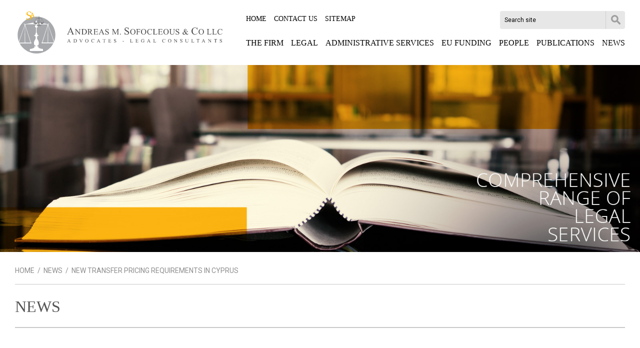

--- FILE ---
content_type: text/html; charset=UTF-8
request_url: https://www.sofocleous.com.cy/en/news/new-transfer-pricing-requirements-in-cyprus/ppp-101/19/
body_size: 6160
content:
<!DOCTYPE HTML>
<html>
<head>
<meta charset="utf-8" />
<meta http-equiv="X-UA-Compatible" content="IE=edge">
<meta name="viewport" content="width=device-width, initial-scale=1, maximum-scale=1">
<base href="/"><title>News, New transfer pricing requirements in Cyprus, Andreas M.Sofocleous & Co LLC</title>
<meta name="description" content="On 30 June 2022 the Cyprus parliament has passed new transfer pricing (TP) requirements. The new law and regulations are in line with the TP guidelines for Multinational ..., Andreas M.Sofocleous & Co LLC" />
<meta name="keywords" content="Law, firm, cyprus, Corporate and Commercial, Formation of Cyprus Companies, Formation of Offshore Companies, Banking and Finance, Intellectual Property, Litigation and Arbitration, Real Estate, Tax Planning, Admiralty and Shipping Law, Immigration Law" />
<meta name="author" content="BDigital Web Solutions" />
<meta name="copyright" content="Copyright © 2018, Andreas M.Sofocleous & Co LLC" />
<link rel="canonical" href="https://www.sofocleous.com.cy/en/news/new-transfer-pricing-requirements-in-cyprus/ppp-101/19/">

<meta property="og:site_name" content="Andreas M.Sofocleous & Co LLC" />
<meta property="og:type" content="article" />
<meta property="og:image" content="https://www.sofocleous.com.cy/layout/images/og_default_logo.svg" /> 
<meta property="og:url" content="https://www.sofocleous.com.cy/en/news/new-transfer-pricing-requirements-in-cyprus/ppp-101/19/" />
<meta property="og:title" content="New transfer pricing requirements in Cyprus | Andreas M.Sofocleous & Co LLC" />
<meta property="og:description" content="On 30 June 2022 the Cyprus parliament has passed new transfer pricing (TP) requirements. The new law and regulations are in line with the TP guidelines for Multinational Enterprises and Tax Administrations published by the OECD. The transfer pricing requirements apply to Cypriot resident persons (Entities and individuals) and Permanent ..." />
<link href="https://fonts.googleapis.com/css?family=Roboto:100,300,400,700&amp;subset=greek-ext" rel="stylesheet">
<link rel="stylesheet" type="text/css" href="includes/bootstrap/css/bootstrap.min.css?20180718">
<link rel="stylesheet" type="text/css" href="tools/owl-carousel/owl.carousel.css">
<link rel="stylesheet" type="text/css" href="tools/owl-carousel/owl.theme.css">
<link rel="stylesheet" type="text/css" href="tools/owl-carousel/owl.transitions.css">
<link rel="stylesheet" type="text/css" href="layout/style.css?20180718">
<link rel="stylesheet" type="text/css" href="layout/site.css?20220926b">
<link rel="stylesheet" href="tools/fancyBox/css/jquery.fancybox.css">

<link rel="apple-touch-icon" sizes="180x180" href="/favicons/apple-touch-icon.png?v=2">
<link rel="icon" type="image/png" sizes="32x32" href="/favicons/favicon-32x32.png?v=2">
<link rel="icon" type="image/png" sizes="16x16" href="/favicons/favicon-16x16.png?v=2">
<link rel="manifest" href="/favicons/site.webmanifest?v=2">
<link rel="mask-icon" href="/favicons/safari-pinned-tab.svg?v=2" color="#a7a9ac">
<link rel="shortcut icon" href="/favicons/favicon.ico?v=2">
<meta name="msapplication-TileColor" content="#ffffff">
<meta name="msapplication-config" content="/favicons/browserconfig.xml?v=2">
<meta name="theme-color" content="#ffffff">

<!-- HTML5 shim and Respond.js for IE8 support of HTML5 elements and media queries -->
<!--[if lt IE 9]>
  <script src="https://oss.maxcdn.com/html5shiv/3.7.2/html5shiv.min.js"></script>
  <script src="https://oss.maxcdn.com/respond/1.4.2/respond.min.js"></script>
<![endif]-->
<script type="text/javascript" src="includes/modernizr.js"></script>
<script type="text/javascript" src="includes/jquery.js?20180718"></script>
<script>
var curLang = 'en';
</script>
<script type="text/javascript" src="includes/functions.js?20180718"></script>
</head>
<body>
<a name="top" id="top"></a>
<div id="OverallBlockBg"></div>
<div id="OverallBlock">
	<div class="block_cell">
    	<div class="block_body">
            <div id="OverallBlockBody">Loading...</div>
        </div>
    </div>
</div>


<div class="main-container">
	<header class="lr-pad" id="page_h">
    	<div class="r1 d_table">
        	<div class="d_col">
                                <a href="/en/" title="Andreas M.Sofocleous & Co LLC"><img src="layout/images/logo.svg" class="logo_img" alt="Andreas M.Sofocleous & Co LLC" /></a>
                
                <div class="r-section">
                	<div class="top-bar clearfix">
                        <ul class="bm-menu hidden-xs hidden-sm clearfix">
                                                        <li><a href="/" target="_self" title="HOME">HOME</a></li>
                                                                                    <li><a href="/en/contact-us" target="_self" title="CONTACT US">CONTACT US</a></li>
                                                                                    <li><a href="/en/sitemap" target="_self" title="SITEMAP">SITEMAP</a></li>
                                                   </ul>
                       <div class="search_box clearfix" id="search_block">
                        <div class="inner">
                          <form name="formSearchBox" method="post" action="javascript:goToSearch_Top(document.formSearchBox,'Y','en');">
                            <input type="text" name="t_searchquery" size="50" id="t_searchquery" class="searchfield" placeholder="Search site" />
                            <input type="button" class="search_btn" onClick="javascript:goToSearch_Top(document.formSearchBox,'Y','en')" />
                            <input type="hidden" name="pageaction" value="search">
                          </form>
                        </div>
                       </div>  
                    </div>
                    
                    <div class="mob_btns visible-xs-block visible-sm-block">
                      <button type="button" class="mob_btn m_search_btn border_r_4" id="search_btn">
                          &nbsp;
                      </button>
                      <button type="button" class="mob_btn mm_btn border_r_4" id="mm_btn">
                          <span class="sr-only">Toggle navigation</span> <span class="icon-bar"></span> <span class="icon-bar"></span> <span class="icon-bar"></span>
                      </button>
                    </div>
                    
                    
					                    
                    <nav class="main_menu clearfix" id="mm_block">
                      <ul class="L1">
                                                                     <li class="sm_y"><a href="/en/the-firm" title="The Firm" target=""  class="L1-a" >THE FIRM</a>                                                    <a class="mob_show_sb visible-xs-block visible-sm-block" data-level='2'><span class="glyphicon glyphicon-menu-down" aria-hidden="true"></span></a>
                          <ul class="L2">
                                                                                        <li><a href="/en/the-firm/firm-profile" title="Firm Profile" target=""  class="L2-a" >FIRM PROFILE</a>                              </li>
                                                                                         <li><a href="/en/the-firm/andreas-sofocleous-group-of-companies" title="Andreas Sofocleous Group of Companies " target=""  class="L2-a" >ANDREAS SOFOCLEOUS GROUP OF COMPANIES </a>                              </li>
                                                           	                  		                            </ul>
                                                </li>
                                                                    <li class="sm_y"><a href="/en/legal/ppp-200/1/" title="Legal" target=""  class="L1-a" >LEGAL</a>                                                    <a class="mob_show_sb visible-xs-block visible-sm-block" data-level='2'><span class="glyphicon glyphicon-menu-down" aria-hidden="true"></span></a>
                          <ul class="L2">
                                                                                        <li><a href="/en/legal/corporate-and-commercial/ppp-201/1/" title="Corporate and Commercial" target="_self"  class="L2-a" >CORPORATE AND COMMERCIAL</a>                              </li>
                                                                                         <li><a href="/en/legal/banking-and-finance/ppp-201/2/" title="Banking and Finance" target="_self"  class="L2-a" >BANKING AND FINANCE</a>                              </li>
                                                                                         <li><a href="/en/legal/intellectual-property/ppp-201/3/" title="Intellectual Property" target="_self"  class="L2-a" >INTELLECTUAL PROPERTY</a>                              </li>
                                                                                         <li><a href="/en/legal/litigation-and-dispute-resolution/ppp-201/4/" title="Litigation and Dispute resolution" target="_self"  class="L2-a" >LITIGATION AND DISPUTE RESOLUTION</a>                              </li>
                                                                                         <li><a href="/en/legal/property/ppp-201/5/" title="Property" target="_self"  class="L2-a" >PROPERTY</a>                              </li>
                                                                                         <li><a href="/en/legal/shipping-law/ppp-201/6/" title="Shipping Law" target="_self"  class="L2-a" >SHIPPING LAW</a>                              </li>
                                                                                         <li><a href="/en/legal/immigration/ppp-201/7/" title="Immigration" target="_self"  class="L2-a" >IMMIGRATION</a>                              </li>
                                                                                         <li><a href="/en/legal/tax-planning/ppp-201/12/" title="Tax Planning" target="_self"  class="L2-a" >TAX PLANNING</a>                              </li>
                                                                                         <li><a href="/en/legal/private-funds/ppp-201/15/" title="Private Funds" target="_self"  class="L2-a" >PRIVATE FUNDS</a>                              </li>
                                                                                         <li><a href="/en/legal/cyprus-international-trusts/ppp-201/18/" title="Cyprus International Trusts" target="_self"  class="L2-a" >CYPRUS INTERNATIONAL TRUSTS</a>                              </li>
                              	                  		                            </ul>
                                                </li>
                                                                    <li class="sm_y"><a href="/en/administrative-services/ppp-200/2/" title="Administrative Services" target=""  class="L1-a" >ADMINISTRATIVE SERVICES</a>                                                    <a class="mob_show_sb visible-xs-block visible-sm-block" data-level='2'><span class="glyphicon glyphicon-menu-down" aria-hidden="true"></span></a>
                          <ul class="L2">
                                                                                        <li><a href="/en/administrative-services/formation-of-cyprus-companies/ppp-201/9/" title="Formation of Cyprus Companies" target="_self"  class="L2-a" >FORMATION OF CYPRUS COMPANIES</a>                              </li>
                                                                                         <li><a href="/en/administrative-services/formation-of-offshore-companies/ppp-201/10/" title="Formation of Offshore Companies" target="_self"  class="L2-a" >FORMATION OF OFFSHORE COMPANIES</a>                              </li>
                                                                                         <li><a href="/en/administrative-services/corporate-and-administrative-services-in-united-arab-emirates/ppp-201/20/" title="Corporate and Administrative Services in United Arab Emirates" target="_self"  class="L2-a" >CORPORATE AND ADMINISTRATIVE SERVICES IN UNITED ARAB EMIRATES</a>                              </li>
                                                                                         <li><a href="/en/administrative-services/company-management-and-secretarial-services/ppp-201/14/" title="Company Management and Secretarial Services" target="_self"  class="L2-a" >COMPANY MANAGEMENT AND SECRETARIAL SERVICES</a>                              </li>
                                                                                         <li><a href="/en/administrative-services/accounting-and-bookkeeping-services/ppp-201/11/" title="Accounting and Bookkeeping services" target="_self"  class="L2-a" >ACCOUNTING AND BOOKKEEPING SERVICES</a>                              </li>
                              	                  		                            </ul>
                                                </li>
                                                                    <li class="sm_y"><a href="/en/eu-funding/ppp-200/3/" title="EU Funding" target=""  class="L1-a" >EU FUNDING</a>                                                    <a class="mob_show_sb visible-xs-block visible-sm-block" data-level='2'><span class="glyphicon glyphicon-menu-down" aria-hidden="true"></span></a>
                          <ul class="L2">
                                                                                        <li><a href="/en/eu-funding/eu-funding-and-national-grants/ppp-201/13/" title="EU Funding and National Grants " target="_self"  class="L2-a" >EU FUNDING AND NATIONAL GRANTS </a>                              </li>
                              	                  		                            </ul>
                                                </li>
                                                                    <li class="sm_n"><a href="/en/people/ppp-500/" title="People" target=""  class="L1-a" >PEOPLE</a>                                                </li>
                                                                    <li class="sm_n"><a href="/en/publications/ppp-300/" title="Publications" target=""  class="L1-a" >PUBLICATIONS</a>                                                </li>
                                                                    <li class="sm_n"><a href="/en/news/ppp-100/" title="News" target=""  class="L1-a" >NEWS</a>                                                </li>
                                              	                                        </ul>
                      <ul class="L1 visible-xs-block visible-sm-block">
                                                    <li><a href="/en/contact-us" target="_self" title="CONTACT US">CONTACT US</a></li>
  
                                                                              <li><a href="/" target="_self" title="HOME">HOME</a></li>
                                                </ul>
                    </nav>
                                    </div>
                <div class="clear"></div>
                
            </div>
        </div>
    </header>
    
    	    <div id="topic" class="anim-blo anim-op">
        <img src="layout/topics/news/topic.jpg?2" class="img-responsive" alt="topic">
    </div>
        <div class="lr-pad pad-mb">
		<div class="bcrumb_bar"><a href="/en/" class="h_btn">HOME</a> &nbsp;/&nbsp; <a href="/en/news/ppp-100/" title="News">NEWS</a> &nbsp;/&nbsp; NEW TRANSFER PRICING REQUIREMENTS IN CYPRUS</div>
        <section class="arts-page arts-det">
  <h1 class="ptitle">NEWS</h1>
  <div class="search-blo anim-blo anim-op">
  <div class="relative">
    <strong class="fs_xl blo-head">Search News</strong>
        <form id="modSeachForm" data-baseurl="/en/news/ppp-100/">
      <div class="fbody row row-8">
          <div class="col-sm-5 col-lg-6 col-8">
              <input type="text" class="form-control sfield" name="kword" value="" placeholder="By Keyword or phrase" />
          </div>
          <div class="col-sm-5 col-lg-5 col-8 sm_mar_top_a">
              <select name="aopid" class="form-control sfield">
                  <option value="" selected="selected">By Areas of Practice</option>
                                                      <option value="1" >Corporate and Commercial</option>
                                    <option value="2" >Banking and Finance</option>
                                    <option value="3" >Intellectual Property</option>
                                    <option value="4" >Litigation and Dispute resolution</option>
                                    <option value="5" >Property</option>
                                    <option value="6" >Shipping Law</option>
                                    <option value="7" >Immigration</option>
                                    <option value="9" >Formation of Cyprus Companies</option>
                                    <option value="10" >Formation of Offshore Companies</option>
                                    <option value="20" >Corporate and Administrative Services in United Arab Emirates</option>
                                    <option value="14" >Company Management and Secretarial Services</option>
                                    <option value="11" >Accounting and Bookkeeping services</option>
                                    <option value="12" >Tax Planning</option>
                                    <option value="13" >EU Funding and National Grants </option>
                                    <option value="15" >Private Funds</option>
                                    <option value="18" >Cyprus International Trusts</option>
                                                  </select>
          </div>
          <div class="col-sm-2 col-lg-1 col-8 sm_mar_top_a"><input type="submit" class="subbtn btn btn-a" value="Search" /></div>
      </div>
    </form>
  </div>
</div>  <div class="row lg_row_b">
    <div class="col-md-8 col-lg-9 lg_col_b main-col">
            
      <time class="fs_s color-d bold" pubdate="2023-04-12">April 12, 2023</time>
      <h2 class="title fs_m color-b bold">New transfer pricing requirements in Cyprus</h2>
      
            <div class="ed_body art-body"><p>On<strong> </strong><strong>30 June 2022 the</strong> Cyprus parliament has passed new <strong>transfer pricing (TP) </strong>requirements. The new law and regulations are in line with the TP guidelines for Multinational Enterprises and Tax Administrations published by the OECD.</p>
<p>The transfer pricing requirements apply to <strong>Cypriot resident persons (Entities and individuals) and Permanent Establishments (PE’s)</strong> of non-tax resident entities for transactions undertaken with related parties.</p>
<p>The aim of new Transfer Pricing rules is to ensure that revenue generated within the same group and related companies, is taxed in the same place where economic value is created. </p>
<p>The amended law and regulations are effective as from 1 January 2022</p>
<p class="chrome"><strong>Transactions covered:</strong></p>
<p>The transfer pricing law and regulations cover all types of transactions between related parties in excess of €750,000 per category of transactions. Such transactions include:</p>
<ul>
<li>Goods</li>
<li>Services</li>
<li>Intellectual Properties (licensing, disposal etc)</li>
<li>Financial services</li>
<li>Any other types of transactions</li>
</ul>
<p><strong>Reporting and requirements:</strong></p>
<p> The related parties that meet the <strong>threshold </strong>have obligation to prepare a Master File, Local File and the Table of Summarized Information (TSI).</p>
<ul>
<li><strong>TSI:  </strong>Includes high-level information with regards to annual intercompany transactions. TSI should be prepared and submitted annually to the Tax Authorities along with the Tax Return of the taxpayer (no threshold applies).</li>
<li><strong>Local File: </strong>The file is prepared by taxpayers involved in controlled transactions exceeded the threshold as described above and includes a transfer pricing study to justify compliance with the arm’s length principle. The local file should be prepared by all taxpayers involved in controlled transactions before the tax return filing deadline. TP documentation file is submitted to tax department within 60 days upon request.</li>
</ul>
<p><a title="New transfer pricing requirements in Cyprus" href="/assets/modules/ppp/news_events/19/editor/new_transfer_pricing_requirements_in_cyprus.pdf?phpMyAdmin=MCcg3uZCDWcjO3lIYMHvkaEEmTb" target="_blank"><span class="bd_Emphasis_2">Downolad Article</span></a></p></div>
      
                  <div class="aop-list mar-top-d fs_s w-link_b x-lh-a">
          <small>Practice Area(s):</small>
          <a href="/en/practice-areas/tax-planning/ppp-201/12/" title="Tax Planning" target="_self"  >Tax Planning</a>, &nbsp;<a href="/en/practice-areas/corporate-and-commercial/ppp-201/1/" title="Corporate and Commercial" target="_self"  >Corporate and Commercial</a>      </div>
            
            
      <div class="share-box top-line">
          <strong>Share with</strong>
          <div class="addthis_inline_share_toolbox"></div>
      </div>
    </div>
    
        <div class="col-md-4 col-lg-3 lg_col_b md_mar_top_b">
        
        <div class="latest-arts-blo">
            
            <h3 class="blo-title fs_xl light">Related News</h3>
            <div class="items-list">
                            <div class="item-box">
                  <time class="fs_s color-d bold" pubdate="2023-12-11">11.12.2023</time>
  
                  <h2 class="title fs_m color-b link-a bold"><a href="/en/news/restoration-and-bona-vacantia-of-struck-off-companies-in-cyprus-and-the-british-virgin-islands/ppp-101/21/" title="RESTORATION AND BONA VACANTIA OF STRUCK OFF COMPANIES IN CYPRUS AND THE BRITISH VIRGIN ISLANDS" target="_self"  >RESTORATION AND BONA VACANTIA OF STRUCK OFF COMPANIES IN CYPRUS AND THE BRITISH VIRGIN ISLANDS</a></h2>
                                                      <summary class="summary fs_s w-link x-lh-a">Any company which has been dissolved by the Registrar following strike off, either voluntarily or involuntarily, can be restored under the provisions of the Law and once restored shall be considered to ...</summary>
                                </div>
                            <div class="item-box">
                  <time class="fs_s color-d bold" pubdate="2023-04-19">19.04.2023</time>
  
                  <h2 class="title fs_m color-b link-a bold"><a href="/en/news/trustees-of-smart-and-step-trust-the-trustees-regulatory-actions-by-ukrainian-authorities/ppp-101/20/" title="TRUSTEES OF SMART AND STEP TRUST (“THE TRUSTEES”) : REGULATORY ACTIONS BY UKRAINIAN AUTHORITIES" target="_self"  >TRUSTEES OF SMART AND STEP TRUST (“THE TRUSTEES”) : REGULATORY ACTIONS BY UKRAINIAN AUTHORITIES</a></h2>
                                                      <summary class="summary fs_s w-link x-lh-a">The Ministry of Justice of Ukraine has made an Order cancelling the registration entry made on the Unified State Register of Legal Entities, individuals-entrepreneurs and Civil Institutions of Ukraine ...</summary>
                                </div>
                            <div class="item-box">
                  <time class="fs_s color-d bold" pubdate="2022-11-01">01.11.2022</time>
  
                  <h2 class="title fs_m color-b link-a bold"><a href="/en/news/significant-amendments-to-the-bvi-business-companies-act/ppp-101/18/" title="SIGNIFICANT AMENDMENTS TO THE BVI BUSINESS COMPANIES ACT" target="_self"  >SIGNIFICANT AMENDMENTS TO THE BVI BUSINESS COMPANIES ACT</a></h2>
                                                      <summary class="summary fs_s w-link x-lh-a">The British Virgin Islands’ (“BVI”) authorities have recently enacted significant amendments to the BVI Business Companies Act, 2004. The new legislation will come into effect on 1 January 2023. These ...</summary>
                                </div>
                            <div class="footer-row">
              	<a href="/en/news/ppp-100/" class="btn btn-b" title="">More News</a>
              </div>
            </div>
            
        </div>
    
    </div>
      </div>
  <div class="t_bottom_row">
	        <div class="t_backbtn"><a href="/en/news/ppp-100/" title="BACK TO NEWS">BACK TO NEWS</a></div>
  </div>
</section>
    </div>

	
        
    <footer id="page_f">
      <div class="r1 pad-c"> 
        <div class="lr-pad">
                    <div class="bot-menu clearfix">
				                    				                                      <div class="col-block hidden-xs">
                                                          <div class="item_box">
                          <strong class="L1"><a href="/en/legal/ppp-200/1/" title="Legal" target=""  class="L1-a" >LEGAL</a></strong>
                                                    <ul class="sup_list">
                                                            <li><a href="/en/legal/corporate-and-commercial/ppp-201/1/" title="Corporate and Commercial" target="_self"  class="L2-a" >CORPORATE AND COMMERCIAL</a></li>
                                                                                          <li><a href="/en/legal/banking-and-finance/ppp-201/2/" title="Banking and Finance" target="_self"  class="L2-a" >BANKING AND FINANCE</a></li>
                                                                                          <li><a href="/en/legal/intellectual-property/ppp-201/3/" title="Intellectual Property" target="_self"  class="L2-a" >INTELLECTUAL PROPERTY</a></li>
                                                                                          <li><a href="/en/legal/litigation-and-dispute-resolution/ppp-201/4/" title="Litigation and Dispute resolution" target="_self"  class="L2-a" >LITIGATION AND DISPUTE RESOLUTION</a></li>
                                                                                          <li><a href="/en/legal/property/ppp-201/5/" title="Property" target="_self"  class="L2-a" >PROPERTY</a></li>
                                                                                          <li><a href="/en/legal/shipping-law/ppp-201/6/" title="Shipping Law" target="_self"  class="L2-a" >SHIPPING LAW</a></li>
                                                                                          <li><a href="/en/legal/immigration/ppp-201/7/" title="Immigration" target="_self"  class="L2-a" >IMMIGRATION</a></li>
                                                                                          <li><a href="/en/legal/tax-planning/ppp-201/12/" title="Tax Planning" target="_self"  class="L2-a" >TAX PLANNING</a></li>
                                                                                          <li><a href="/en/legal/private-funds/ppp-201/15/" title="Private Funds" target="_self"  class="L2-a" >PRIVATE FUNDS</a></li>
                                                                                          <li><a href="/en/legal/cyprus-international-trusts/ppp-201/18/" title="Cyprus International Trusts" target="_self"  class="L2-a" >CYPRUS INTERNATIONAL TRUSTS</a></li>
                                                                                      </ul>
                                                </div>
                                                        </div>
                                   				                                      <div class="col-block hidden-xs">
                                                          <div class="item_box">
                          <strong class="L1"><a href="/en/administrative-services/ppp-200/2/" title="Administrative Services" target=""  class="L1-a" >ADMINISTRATIVE SERVICES</a></strong>
                                                    <ul class="sup_list">
                                                            <li><a href="/en/administrative-services/formation-of-cyprus-companies/ppp-201/9/" title="Formation of Cyprus Companies" target="_self"  class="L2-a" >FORMATION OF CYPRUS COMPANIES</a></li>
                                                                                          <li><a href="/en/administrative-services/formation-of-offshore-companies/ppp-201/10/" title="Formation of Offshore Companies" target="_self"  class="L2-a" >FORMATION OF OFFSHORE COMPANIES</a></li>
                                                                                          <li><a href="/en/administrative-services/corporate-and-administrative-services-in-united-arab-emirates/ppp-201/20/" title="Corporate and Administrative Services in United Arab Emirates" target="_self"  class="L2-a" >CORPORATE AND ADMINISTRATIVE SERVICES IN UNITED ARAB EMIRATES</a></li>
                                                                                          <li><a href="/en/administrative-services/company-management-and-secretarial-services/ppp-201/14/" title="Company Management and Secretarial Services" target="_self"  class="L2-a" >COMPANY MANAGEMENT AND SECRETARIAL SERVICES</a></li>
                                                                                          <li><a href="/en/administrative-services/accounting-and-bookkeeping-services/ppp-201/11/" title="Accounting and Bookkeeping services" target="_self"  class="L2-a" >ACCOUNTING AND BOOKKEEPING SERVICES</a></li>
                                                                                      </ul>
                                                </div>
                                                        </div>
                                   				                                      <div class="col-block hidden-xs">
                                                          <div class="item_box">
                          <strong class="L1"><a href="/en/eu-funding/ppp-200/3/" title="EU Funding" target=""  class="L1-a" >EU FUNDING</a></strong>
                                                    <ul class="sup_list">
                                                            <li><a href="/en/eu-funding/eu-funding-and-national-grants/ppp-201/13/" title="EU Funding and National Grants " target="_self"  class="L2-a" >EU FUNDING AND NATIONAL GRANTS </a></li>
                                                                                      </ul>
                                                </div>
                                    				                                          <div class="item_box">
                          <strong class="L1"><a href="/en/the-firm" title="The Firm" target=""  class="L1-a" >THE FIRM</a></strong>
                                                    <ul class="sup_list">
                                                            <li><a href="/en/the-firm/firm-profile" title="Firm Profile" target=""  class="L2-a" >FIRM PROFILE</a></li>
                                                                                          <li><a href="/en/the-firm/andreas-sofocleous-group-of-companies" title="Andreas Sofocleous Group of Companies " target=""  class="L2-a" >ANDREAS SOFOCLEOUS GROUP OF COMPANIES </a></li>
                                                                                          <li><a href="/en/the-firm/awards-recognitions" title="Awards & Recognitions" target=""  class="L2-a" >AWARDS & RECOGNITIONS</a></li>
                                                                                      </ul>
                                                </div>
                                    				                                          <div class="item_box">
                          <strong class="L1"><a href="/en/people/ppp-500/" title="People" target=""  class="L1-a" >PEOPLE</a></strong>
                                                </div>
                                    				                                          <div class="item_box">
                          <strong class="L1"><a href="/en/publications/ppp-300/" title="Publications" target=""  class="L1-a" >PUBLICATIONS</a></strong>
                                                </div>
                                    				                                          <div class="item_box">
                          <strong class="L1"><a href="/en/news/ppp-100/" title="News" target=""  class="L1-a" >NEWS</a></strong>
                                                </div>
                                    				                                          <div class="item_box">
                          <strong class="L1"><a href="/en/contact-us" title="Contact Us" target=""  class="L1-a" >CONTACT US</a></strong>
                                                </div>
                                                        </div>
                                                                     
                 <div class="col-block awards">
                 	<strong class="head-label">AWARDS &amp; RECOGNITIONS</strong>
                    <ul class="w-link">
                      <li class="clearfix"><a href="/en/the-firm/awards-recognitions"><img src="layout/images/finance_award_logo.jpg" width="114" height="99" class="icon" alt="2013 ACQUISITION INTERNATIONAL FINANCE AWARDS" />2013 ACQUISITION INTERNATIONAL FINANCE AWARDS</a></li>
                      <li class="clearfix"><a href="/en/the-firm/awards-recognitions"><img src="layout/images/legal500_logo.jpg" width="114" height="152" class="icon" alt="LEGAL500 2014" />LEGAL500 2014</a></li>
                    </ul>
                 </div>
                 
              </div> 
               
        </div>      </div>
      <div class="r2 pad-a">
        <div class="lr-pad">
          <div class="row">
            <div class="col-md-10">
              <div class="credits">
                &copy; 2023 ANDREAS M.SOFOCLEOUS &amp; CO LLC &nbsp;/&nbsp; <a href="/en/privacy-statement" target="_self" title="PRIVACY STATEMENT">PRIVACY STATEMENT</a>&nbsp;/&nbsp;<a href="http://www.bdigital.com/" target="bdigital">DESIGN &amp; DEVELOPMENT BY BDIGITAL</a> &nbsp;/&nbsp; <a href="http://www.bdigital.com/" target="bdigital">POWERED BY WEBSTUDIO</a>
              </div>
            </div>
            <div class="col-md-2 md_mar_top_e">
                <div class="smedia">
                  <div class="sm-btns">
                    <a class="in" title="linked in"></a>
                    <a class="tw" title="twitter"></a>
                                      </div>
                </div>
            </div>
          </div>
        </div>
      </div>
    </footer>
</div>

<script src="tools/owl-carousel/owl.carousel.min.js"></script>
<script src="includes/bootstrap/js/bootstrap.min.js"></script>
<script src="tools/fancyBox/js/jquery.mousewheel-3.0.6.pack.js"></script>
<script src="tools/fancyBox/js/jquery.fancybox.pack.js"></script>
<script src="includes/inits.js?20180718"></script>
<!-- AddThis Button BEGIN -->
<script type="text/javascript" src="//s7.addthis.com/js/300/addthis_widget.js#pubid=ra-5b4f01ee8d1725c6"></script>
<!-- AddThis Button END -->
</body>
</html>


--- FILE ---
content_type: text/css
request_url: https://www.sofocleous.com.cy/tools/owl-carousel/owl.theme.css
body_size: 1253
content:
/*
* 	Owl Carousel Owl Demo Theme 
*	v1.3.3
*/

.owl-theme .owl-controls{
	position:static !important; margin-top:0 !important;
}

/* Styling Next and Prev buttons */

.owl-theme .owl-controls .owl-buttons div{
	background-color: transparent;
	text-indent:-9999px;
	width:30px; height:56px;
	background-position:center center;
	background-size:cover;
	background-repeat: no-repeat;
	display:block;
	position:absolute; top:50%;
	margin-top:-28px;
	/*
	color: #FFF;
	display: inline-block;
	position:absolute;
	width:26px; height:26px !important;
	line-height:24px;
	text-align:center;
	top:0;
	zoom: 1;
	*display: inline;
	font-size: 20px;
	font-weight:700;
	display:none;
	*/

}
.owl-theme .owl-controls .owl-buttons .owl-prev { left:3%; background-image:url(../../layout/images/ss1_left_on_btn.svg);}
.owl-theme .owl-controls .owl-buttons .owl-prev:hover { background-image:url(../../layout/images/ss1_left_over_btn.svg); }
.owl-theme .owl-controls .owl-buttons .owl-next { right:3%; background-image:url(../../layout/images/ss1_right_on_btn.svg);}
.owl-theme .owl-controls .owl-buttons .owl-next:hover { background-image:url(../../layout/images/ss1_right_over_btn.svg); }

/* Clickable class fix problem with hover on touch devices */
/* Use it for non-touch hover action */
.owl-theme .owl-controls.clickable .owl-buttons div:hover{
	filter: Alpha(Opacity=100);/*IE7 fix*/
	opacity: 1;
	text-decoration: none;
}

/* Styling Pagination*/
.owl-theme .owl-controls .owl-pagination { text-align:center; margin-top:30px; }	
.owl-theme .owl-controls .owl-page{
	display: inline-block;
	zoom: 1;
	*display: inline;/*IE7 life-saver */
}
.owl-theme .owl-controls .owl-page span{
	display: block;
	width: 10px;
	height: 10px;
	margin: 1px 8px;
	filter: Alpha(Opacity=50);
	opacity: 0.5;
	-webkit-border-radius: 5px;
	-moz-border-radius: 5px;
	border-radius: 5px;
	background-color: #777777;
}

.owl-theme .owl-controls .owl-page.active span,
.owl-theme .owl-controls.clickable .owl-page:hover span{
	/*background-color: #aeb2c4;*/
	filter: Alpha(Opacity=100);
	opacity: 1;
}

/* If PaginationNumbers is true */

.owl-theme .owl-controls .owl-page span.owl-numbers{
	height: auto;
	width: auto;
	color: #FFF;
	padding: 2px 10px;
	font-size: 12px;
	-webkit-border-radius: 30px;
	-moz-border-radius: 30px;
	border-radius: 30px;
}

/* preloading images */
.owl-item.loading{
	min-height: 150px;
	/*background: url(AjaxLoader.gif) no-repeat center center*/
}

/*********** manual css *****************/

/* home links */
.owl-theme .owl-controls .owl-buttons div { display:none; }
.owl-theme:hover .owl-controls .owl-buttons div { display:block; }

.nav-b .owl-controls .owl-buttons .owl-prev { background-image:url(../../layout/images/ss2_left_on_btn.svg);}
.nav-b .owl-controls .owl-buttons .owl-prev:hover { background-image:url(../../layout/images/ss2_left_over_btn.svg); }
.nav-b .owl-controls .owl-buttons .owl-next { background-image:url(../../layout/images/ss2_right_on_btn.svg);}
.nav-b .owl-controls .owl-buttons .owl-next:hover { background-image:url(../../layout/images/ss2_right_over_btn.svg); }

.fa02sshow .owl-controls .owl-buttons .owl-prev { left:15px; }
.fa02sshow .owl-controls .owl-buttons .owl-next { right:15px;}
.fa02sshow .owl-controls .owl-pagination { position:absolute; bottom:20px; left:0; right:0; }
.fa02sshow .owl-controls .owl-page span { background-color: #ffffff !important; }

.theme-b .owl-controls .owl-pagination { margin-top:55px; }	
.theme-b .owl-controls .owl-buttons div { display:block !important; top:auto; bottom:-10px; margin-top:0; width:21px; height:40px; margin-top:-20px;}
.theme-b .owl-controls .owl-buttons .owl-prev { left:50%; margin-left:-120px;}
.theme-b .owl-controls .owl-buttons .owl-next { right:50%; margin-right:-120px;}

.theme-c .owl-controls .owl-pagination { margin-top:30px; }	
.theme-c .owl-controls .owl-buttons div { display:none !important; top:auto; bottom:-10px; margin-top:0; width:21px; height:40px; margin-top:-20px;}
/*
.theme-c .owl-controls .owl-buttons .owl-prev { left:50%; margin-left:-120px;}
.theme-c .owl-controls .owl-buttons .owl-next { right:50%; margin-right:-120px;}
*/

.theme-d .owl-controls .owl-pagination { margin-top:0; position:absolute; left:0; right:0; top:15px; }
.theme-d .owl-controls .owl-page span { background-color: #ffffff !important; }

#hm-owl-blo-a .owl-controls .owl-page span { background-color:#ffffff; }

@media (min-width: 768px) {

}
@media (min-width: 992px) {
	.fa02sshow .owl-controls .owl-buttons .owl-prev { left:25px; }
	.fa02sshow .owl-controls .owl-buttons .owl-next { right:25px;}
}

@media (min-width: 1200px) {
}

@media (min-width: 1400px) {
	.fa02sshow .owl-controls .owl-buttons .owl-prev { left:3%; }
	.fa02sshow .owl-controls .owl-buttons .owl-next { right:3%;}

	.theme-b .owl-controls .owl-pagination { margin-top:45px; }	
	.theme-b .owl-controls .owl-buttons div { top:50%; bottom:auto; width:30px; height:56px; margin-top:-28px; }
	.theme-b .owl-controls .owl-buttons .owl-prev { left:-100px; margin-left:0; }
	.theme-b .owl-controls .owl-buttons .owl-next { right:-100px; margin-right:0;}
	
	.theme-c .owl-controls .owl-pagination { margin-top:35px; }	
	/*
	.theme-c .owl-controls .owl-buttons div { top:50%; bottom:auto; width:30px; height:56px; margin-top:-28px; }
	.theme-c .owl-controls .owl-buttons .owl-prev { left:-100px; margin-left:0; }
	.theme-c .owl-controls .owl-buttons .owl-next { right:-100px; margin-right:0;}
	*/
	
	#owl-link03 .owl-controls .owl-buttons div { top:95px !important; }
}

@media (min-width: 1600px) {
	.theme-b .owl-controls .owl-buttons .owl-prev { left:-130px;  }
	.theme-b .owl-controls .owl-buttons .owl-next { right:-130px; }
}

/* small devices */

@media (max-width: 1299px) { 
  
}


@media (max-width: 991px) { 
   .owl-theme .owl-controls .owl-buttons div { width:21px; height:40px; margin-top:-20px; }
}

@media (max-width: 767px) {
   
   .fa02sshow .owl-controls .owl-pagination { bottom:20px; }
   
}

@media (max-width: 480px) {
	.fa02sshow .owl-controls .owl-buttons div { display:none !important; }
	.fa02sshow .owl-controls .owl-pagination { padding-left:15px; bottom:10px;}
	
	.theme-b .owl-controls .owl-buttons .owl-prev { left:10%; margin-left:0; }
	.theme-b .owl-controls .owl-buttons .owl-next { right:10%; margin-right:0; }

	.theme-c .owl-controls .owl-buttons .owl-prev { left:10%; margin-left:0; }
	.theme-c .owl-controls .owl-buttons .owl-next { right:10%; margin-right:0; }
	
	/*
	.owl-theme .owl-controls .owl-buttons div { width:40px; height:40px; }
	.owl-theme .owl-controls .owl-buttons div { display:none !important;}
	*/
}

@media (max-width: 320px) {
	.theme-b .owl-controls .owl-buttons .owl-prev { left:15px; margin-left:0; }
	.theme-b .owl-controls .owl-buttons .owl-next { right:15px; margin-right:0; }

	.theme-c .owl-controls .owl-buttons .owl-prev { left:15px; margin-left:0; }
	.theme-c .owl-controls .owl-buttons .owl-next { right:15px; margin-right:0; }
}

--- FILE ---
content_type: text/css
request_url: https://www.sofocleous.com.cy/layout/style.css?20180718
body_size: 1096
content:

/* --- Styles for General Tags ----------------------------------------------------------------------- */
	body { background-color:#ffffff;}
	body, p, table, thead, tbody, tfoot, tr, td, th, span, ul, li, input, select, textarea { font-family: 'Roboto', sans-serif; font-weight:400; font-size:16px; line-height:1.2857; color:#000000; }
	
	.ed_body ul {
		margin: 10px 0 30px 0;      
		padding: 0;
	}
	.ed_body ul li {
		padding: 4px 0px 3px 20px;
		position:relative;
	}
	.ed_body ul li:after {
		content:" "; position:absolute; top:11px; left:0; width:6px; height:6px; border-radius:4px; background-color:#545454;
	}
	.ed_body ul:first-child { margin:0 0 25px 5px; }
	.ed_body ul:last-child { margin:10px 0 0 0; }
	
	.ed_body ol {
		color: #545454;
		margin: 10px 0 45px 25px;      
		padding: 0;
	}
	.ed_body ol > li {
		color: #545454;
		padding: 4px 0px 4px 5px;
		font-weight:400;
		display:list-item;
		list-style-type: decimal !important;
	}
	.ed_body ol > li > ul {
		margin: 10px 0 10px 30px !important;
	}

	.ed_body a:link,  .ed_body a:visited { color: #e2a000; text-decoration: none; }
	.ed_body a:active, .ed_body a:hover { color: #e2a000; text-decoration: underline; }

	textarea { padding:8px;}
	
	/*
	.bd_List { position: relative; border-bottom:1px solid #f1f1f1; margin-top:15px !important; }
	.bd_List:after { visibility: hidden; display: block; font-size: 0; content: " "; clear: both; height: 0; }
	.bd_List li { margin-bottom:1px; background-color:#f1f1f1; display:block; width:100%; float:left; padding:12px 15px 12px 25px !important; font-size:16px; line-height:1.1; }
	.bd_List li:after { top:0 !important; left:0; bottom:0; width:7px; height:auto !important; border-radius:0 !important; background-color:#b11f44; }
	.bd_List li:nth-child(even) { background-color:#ffffff;}
	.bd_List li:nth-child(even):after { background-color:#dad8d8; }
	*/
	
/* --- User Styles for Page ----------------------------------------------------------------------- */

	.bd_Title {
		color: #e2a000;
		font-size: 24px;
		text-decoration: none;
		margin-bottom:25px;
		font-weight:700;
	}
	
	.bd_SubTitle {
		color: #545454;
		font-family:Georgia, "Times New Roman", Times, serif;
		font-size: 24px;
		text-decoration: none;
		font-weight:700;
	}
	
	.bd_Emphasis {
		font-weight: 700 !important;
	}

	.bd_Emphasis_2 {
		color:#e2a000;
		font-size:18px !important;
		font-weight: 400 !important;
	}

	.bd_Quote {
		font-style: italic;
	}
	
	.bd_Small {
		font-size: 12px;
	}	
	/*
	.bd_Table { width:100%; }
	.bd_Table td { padding:8px 4px 8px 15px;border-left:1px solid #47628e; font-size:18px; text-align:left;}
	.bd_Table td:first-child { padding-left:0;border-left:none;}
	.bd_Table tr { border-bottom:1px solid #47628e; }
	.bd_Table thead td { font-weight:600; }
	*/
	
	.inbody-img-l { 
		float:left; margin:0 20px 15px 0; max-width:60% !important;
    }
	.inbody-img-r { 
		float:right; margin:0 0 20px 15px; max-width:60% !important;
    }

	.bd_People_Quote { font-size: 28px; }
	.bd_People_Quote_dir { font-size: 16px; }

@media (min-width: 768px) {
	.bd_People_Quote { font-size: 32px; }
	
	/*
	.bd_List { border-bottom:none !important; }
	.bd_List li { width: calc(50% - 15px);  width: -webkit-calc(50% - 15px); width: -o-calc(100% - 15px); width: -moz-calc(100% - 15px); }
	.bd_List li:nth-child(even) { background-color:#f1f1f1; margin-left:15px;}
	.bd_List li:nth-child(even):after { background-color:#b11f44; }
 	.bd_List li:nth-child(odd) { margin-right:15px;}
	.bd_List li:nth-child(4n+3),
	.bd_List li:nth-child(4n+4) { border-bottom:1px solid #f1f1f1; background-color:#ffffff !important;}
	.bd_List li:nth-child(4n+3):after,
	.bd_List li:nth-child(4n+4):after { background-color:#dad8d8 !important; bottom:-1px; }
	*/

}

@media (min-width: 992px) {
	.bd_People_Quote { font-size: 36px; }
}

@media (max-width: 991px) {
	.inbody-img-l { max-width:40% !important; }
	.inbody-img-r { max-width:40% !important; }
}

@media (max-width: 767px) { 
}

@media (max-width: 480px) {
	.bd_Title { font-size:22px !important; }	
	.bd_SubTitle {font-size:20px !important; }

	.inbody-img-l { margin:0 auto 15px auto; max-width:100% !important; float:none; clear:both; }
	.inbody-img-r { margin:0 auto 15px auto; max-width:100% !important; float:none; clear:both; }
}


--- FILE ---
content_type: text/css
request_url: https://www.sofocleous.com.cy/layout/site.css?20220926b
body_size: 11411
content:
html { height:100%; }
body { width:100%; margin:0;padding:0; background-color:#ededed; }
body, p, table, thead, tbody, tfoot, tr, td, th, span, ul, li, input, select, textarea, time, div, summary, address { font-family: 'Roboto', sans-serif; font-weight:400; font-size:16px; line-height:1.2857; color:#545454;}
table,td{border:none;}
img{border:none;}
p,form { padding:0; margin:0; }
section,article,aside,ul,li,figure,small,header,footer,nav,main { padding:0; margin:0; border:0; outline:0; display:block;}
ul,li { list-style:none; list-style-image:none; }
.table_collapse { border-collapse:collapse;padding:0; margin:0; border:0; }
.table_collapse td { padding:0; margin:0; }
a { cursor:pointer;}
a:link,  a:visited { font-family:inherit; color:inherit; font-size:inherit; line-height:inherit; font-weight:inherit; text-decoration: none; }
a:active, a:hover { text-decoration: none; }

.clear { clear: both; font-size:0; line-height:0; margin:0; padding:0; }
.clearfix:after { visibility: hidden; display: block; font-size: 0; content: " "; clear: both; height: 0; } /*to container of which  all the children are floating*/
* html .clearfix             { zoom: 1; } /* IE6 */
*:first-child+html .clearfix { zoom: 1; } /* IE7 */

hr { height:1px; border:0; background-color:#d5d5d5; margin:25px 0 25px 0; padding:0; clear:both; }
b, strong, .bold { font-weight:700; }
.sbold { font-weight:500;}
.xbold { font-weight:800;}
.mbold { font-weight:400;}
.light { font-weight:300; }
.xlight { font-weight:200; }
em { font-style:normal; }
em.italic { font-style: italic !important; }
small { font-size:12px; }
time { display:block;}
.relative { position:relative;}
.def_cursor { cursor:default !important; }
.block { display:block; }
.in-line-b { display:inline-block; }

/********* ***************/
#OverallBlockBg { display:none; position: fixed; width: 100%; height: 100%; background-color:#f1f1f1; z-index:100; filter: alpha(opacity=80); -moz-opacity: 0.8; opacity: 0.80; text-align:center; top:0; left:0; z-index:100 !important; }
#OverallBlock { display:none; position:fixed; left:0; right:0; bottom:0; top:0; width:100%; height:100%; z-index:101 !important; text-align:center; }
#OverallBlock .block_cell { display:table; width:100%; height:100%; text-align:center; }
#OverallBlock .block_body { display:table-cell; height:100%; vertical-align:middle; position:relative; text-align:center; }
#OverallBlock .block_body a#overallclose{ position:absolute; float:right; top:8px; right:8px; cursor:pointer; width:18px; height:17px; background:url(images/close_btn.png) no-repeat; text-indent:-9999px; display:none; }
#OverallBlock .block_body a#overallclose:hover{ text-decoration:none;}
#OverallBlockBody { width:30%; margin:0 auto; background-color:#fff; padding:25px; box-shadow: 4px 4px rgba(0,0,0,0.10);}

/* ------------------------------------------------------------ */
/* ------------------------ GENERAL ------------------------- */
/* ------------------------------------------------------------ */
.border_r_2 { border-radius:2px; -moz-border-radius:2px; -webkit-border-radius:2px; }
.border_r_4 { border-radius:4px !important; -moz-border-radius:4px !important; -webkit-border-radius:4px !important; }
.border_r_6 { border-radius:6px; -moz-border-radius:6px; -webkit-border-radius:6px; }
.border_r_8 { border-radius:8px; -moz-border-radius:8px; -webkit-border-radius:8px; }

/*.fm_b { font-family: 'Open Sans Condensed', sans-serif; }*/

h1,h2,h3,h4,h5,h6 { font-family: 'Roboto', sans-serif; margin:0; padding:0; line-height:1.2; }
.pheader { background-color:#f4f4f4; padding:25px 0; }
.ptitle { font-family:Georgia, "Times New Roman", Times, serif; color:#545454; font-size:28px; font-weight: normal; line-height:1; padding-bottom:25px; border-bottom:2px solid #c9c9c9; margin-bottom:30px; }

/*
.t-on-topic { position:absolute; top:0; left:0; right:0; text-align:center; }
.t-on-topic .ptitle { padding:15px 30px; background-color:rgba(0,0,0,0.6); z-index:2;  }
*/
.time-a { color:#8e8e8e; font-weight:700; }
.blabel { font-weight:300; display:block; margin-bottom:15px; }

.fs_xs { font-size:12px;}
.fs_s { font-size:14px;} 
.fs_mm { font-size:14px;}
.fs_mm_b { font-size:16px;}
.fs_m { font-size:16px;}
.fs_l { font-size:18px;}
.fs_xl { font-size:20px;}
.fs_xxl { font-size:26px;}
.fs_xxxl { font-size:28px;}

.d_table { display:table; width:100%; table-layout:fixed; }
.d_table .d_col { display:table-cell; vertical-align:middle; height:100%; width:100%; }
.item_center { margin:0 auto; } 
.pos_over { position:absolute; top:0; left:0; right:0; bottom:0; }

.centered { text-align:center !important; }
.centered img  { margin:0 auto; }

.ed_body { line-height:1.4814;  }
.ed_body p { margin:0 0 25px 0; line-height: inherit;}
.ed_body p:last-child { margin-bottom:0 !important; }
.ed_body img { max-width:100%; height:auto !important; display:block;}
.ed_body ul,
.ed_body li { line-height: inherit;}

.ed_sum p { margin:0 0 15px 0 !important; }
.ed_sum_b { line-height:1.375; }
.ed_sum_b p { margin:0 0 15px 0; line-height: inherit; font-size:inherit; }
.ed_sum_b p:last-child { margin-bottom:0 !important; }

.x-lh-a { line-height:1.5714;}
.x-lh-b { line-height:1.3759;}
.x-lh-c { line-height:1.8571;}

.all_inherit span,
.all_inherit p,
.all_inherit ul,
.all_inherit li,
.all_inherit em { font-weight:inherit; font-size: inherit !important; font-family:inherit; line-height: inherit !important; color:inherit !important; text-transform: inherit !important; }

.inherit_fz p,
.inherit_fz ul,
.inherit_fz em,
.inherit_fz li { font-size: inherit !important; }

.w-link a:link,  .w-link a:visited { color: #e2a000; text-decoration: none; }
.w-link a:active, .w-link a:hover { color: #e2a000; text-decoration: underline; }

.w-link_b a:link, .w-link_b a:visited { color: #e2a000; text-decoration: underline; }
.w-link_b a:active, .w-link_b a:hover { color: #d21343; text-decoration: underline; }

.link-a a:active, .link-a a:hover { color: #e2a000 !important; text-decoration: none; }
.link-b a:active, .link-b a:hover { text-decoration: underline; }

.ed_parent { margin-bottom:35px; }

.mar-top-a { margin-top:10px;}
.mar-top-b { margin-top:15px;}
.mar-top-c { margin-top:20px;}
.mar-top-g { margin-top:25px; }
.mar-top-d { margin-top:30px; }
.mar-top-e { margin-top:40px; }
.mar-top-0 { margin-top:0 !important;}
.mar-top-30 { margin-top:30px !important; }

.mar-bot-a { margin-bottom:20px;}
.mar-bot-b { margin-bottom:15px;}
.mar-bot-d { margin-bottom:25px; }
.mar-bot-e { margin-bottom:35px;}
.mar-bot-f { margin-bottom:10px;}
.mar-bot-0 { margin-bottom:0 !important;}

.row-0 { margin-left:0 !important; margin-right:0 !important; }
.row-0 .col-0 { padding-left:0 !important; padding-right:0 !important;  }
.row-5 { margin-left:-5px !important; margin-right:-5px !important; }
.row-5 .col-5 { padding-left:5px !important; padding-right:5px !important;  }
.row-8 { margin-left:-8px !important; margin-right:-8px !important; }
.row-8 .col-8 { padding-left:8px !important; padding-right:8px !important;  }
.row-10 { margin-left:-10px !important; margin-right:-10px !important; }
.row-10 .col-10 { padding-left:10px !important; padding-right:10px !important;  }
.row-12 { margin-left:-12px !important; margin-right:-12px !important; }
.row-12 .col-12 { padding-left:12px !important; padding-right:12px !important;  }

.col-xs-2_4 { float:left; width:20%;}

.top-line { margin-top:30px; padding-top:30px; border-top:1px solid #c8c8c8; }
.bot-line { margin-bottom:30px; padding-bottom:30px; border-bottom:1px solid #c8c8c8;}

.pad-mb { padding-top:25px; padding-bottom:30px; }
.pad-a { padding:30px 0;  }
.pad-b { padding:20px 0; }
.pad-c { padding:40px 0; }

.pad-bot-a { padding-bottom:30px; }
.pad-bot-b { padding-bottom:20px; }

.color-a { color:#e2a000; }
.color-b { color:#545454; }
.color-c { color:#ffffff; }
.color-d { color:#9c9ca3; }
.not-res { padding:15px; font-style:italic; }

/*static*/
.video-block { max-width:100%; }
.video-container { position:relative; padding-bottom:56.25%; /*reached by using the video's aspect ratio of 16*9, so 9 divided by 16 = 0.5625 or 56.25%*/
 height:0; overflow:hidden;}
.video-container iframe, .video-container object, .video-container embed { position:absolute; top:0; left:0; width:100%; height:100%; }

.gal-over-box { position:absolute; left:0; right:0; bottom:0; background:rgba(255,255,255,0.80); padding:10px; color:#000; }

.share_box.aright { float:right; clear:left; }
.share_box strong { color:#000; display:block; padding-bottom:5px; } 

#map-canvas { height:270px; }

.msgbox { display:none; margin-bottom:20px; padding:10px; font-size:14px; }
.success_box { background-color:#dff0d8; color:#3c763d; }
.error_box { background-color:#f2dede; color:#a94442; }

.effect-bg { position:relative; display:block; }
.effect-bg > img { position:relative; z-index:1; }
.effect-bg:after { transition:opacity 0.15s ease-out; content:" "; position:absolute; width:100%; height:100%; left:0; top:0; bottom:0; right:0; background-color:rgba(0,0,0,0.8); opacity:0; z-index:2;}
.effect-bg:hover:after { opacity:1; transition: opacity 0.3s ease-in; }

.effe-bg-link { position:relative; display:block; }
.effe-bg-link > img { position:relative; z-index:1; }
.effe-bg-link > a { transition:opacity 0.15s ease-out; content:" "; position:absolute; width:100%; height:100%; left:0; top:0; bottom:0; right:0; background-color:rgba(0,0,0,0.6); opacity:0; z-index:2;}
.effe-bg-link:hover > a { opacity:1; transition: opacity 0.3s ease-in; }

.box-shadow { -webkit-box-shadow: 1px 1px 0px 0px rgba(0,0,0,0.10); -moz-box-shadow: 1px 1px 0px 0px rgba(0,0,0,0.10); box-shadow: 1px 1px 0px 0px rgba(0,0,0,0.10); }
.box-shadow-b { -webkit-box-shadow: 3px 3px 0px 0px rgba(0,0,0,0.07); -moz-box-shadow: 3px 3px 0px 0px rgba(0,0,0,0.07); box-shadow: 3px 3px 0px 0px rgba(0,0,0,0.07); }

.t_bottom_row { margin-top:40px; padding-top:35px; border-top:2px solid #c9c9c9; }

.t_nav_block { text-align:center; }
.t_nav_block a { display:inline-block; vertical-align:top; color:#37373b; font-size:16px; font-weight:700;  }
.t_nav_block a.num { width:30px; line-height:30px; margin:0 1px; text-align:center; /* border-radius:14px; background-color:#ffffff; */}
.t_nav_block a.num:hover,
.t_nav_block a.num_sel { text-decoration:none; color:#e2a000 !important;}

.t_nav_block a.nav_btn { width:30px; height:30px; background-position:center center; background-repeat: no-repeat; background-size:contain; }
.t_nav_block a.nav_btn span { display:none; }
/*.t_nav_block a.nav_btn:hover { color:#ffffff !important; background-color:#e2a000; }*/
.t_nav_block a.nav_btn.btn_next { margin-left: 10px; background-image:url(images/page_next_btn.svg); }
.t_nav_block a.nav_btn.btn_prev { margin-right: 10px; background-image:url(images/page_previous_btn.svg);}
.t_nav_block a.nav_btn.btn_first { margin-right: 5px; background-image:url(images/page_first_btn.svg); }
.t_nav_block a.nav_btn.btn_last { margin-left: 5px; background-image:url(images/page_last_btn.svg);}
.t_nav_block a:link, .t_nav_block a:visited { color:#545454;}
.t_nav_block a:hover, .t_nav_block a:active { color:#e2a000; text-decoration:none; }

.t_backbtn { font-size:14px; color:#000000; font-weight:700; display:inline-block; padding-top:2px; }
.t_backbtn:before { content:" "; width:14px; height:25px; display:inline-block; background:url(images/back_arrow.svg) no-repeat center center; background-size:cover; margin-right:15px;  vertical-align:middle;}
.t_backbtn a:link, .t_backbtn a:visited { color:#000000;}
.t_backbtn a:hover, .t_backbtn a:active { color:#e2a000; text-decoration: none; }

.t_over_descr { position:absolute; left:0; right:0; bottom:0; background:rgba(255,255,255,0.8); padding:10px; color:#000; }

/* FORMS */
.btn {cursor:pointer;}
.btn:focus {outline: 0;}

.btn-a,
.btn-a:link,
.btn-a:visited { background-color:#86868b; color:#fff !important; border-radius:0; }
.btn-a:hover,
.btn-a:active { background-color:#e2a000; color:#fff !important; text-decoration:none !important; }

.btn-b,
.btn-b:link,
.btn-b:visited { padding:8px 12px !important; border-radius:0; border:2px solid #e5a10b; background-color:#ffffff; color:#3b3b3b !important; -webkit-box-shadow: 5px 5px 0px 0px rgba(0,0,0,0.1); -moz-box-shadow: 5px 5px 0px 0px rgba(0,0,0,0.1); box-shadow: 5px 5px 0px 0px rgba(0,0,0,0.1); min-width:140px; }
.btn-b:hover,
.btn-b:active { background-color:#e5a10b; color:#fff !important; text-decoration:none !important; }

.btn-c,
.btn-c:link,
.btn-c:visited { padding:8px 12px !important; border-radius:0; border:2px solid #e5a10b; background-color: transparent; color:#ffffff !important; -webkit-box-shadow: 5px 5px 0px 0px rgba(0,0,0,0.1); -moz-box-shadow: 5px 5px 0px 0px rgba(0,0,0,0.1); box-shadow: 5px 5px 0px 0px rgba(0,0,0,0.1); min-width:140px; }
.btn-c:hover,
.btn-c:active { background-color:#e5a10b; color:#fff !important; text-decoration:none !important; }

.btn-d,
.btn-d:link,
.btn-d:visited { padding:8px 12px !important; border-radius:0; border:2px solid #e5a10b; background-color:#616165; color:#ffffff !important; -webkit-box-shadow: 5px 5px 0px 0px rgba(0,0,0,0.1); -moz-box-shadow: 5px 5px 0px 0px rgba(0,0,0,0.1); box-shadow: 5px 5px 0px 0px rgba(0,0,0,0.1); min-width:140px; }
.btn-d:hover,
.btn-d:active { background-color:#e5a10b; color:#fff !important; text-decoration:none !important; }

.btn-md { padding:8px 25px; }
.btn-lg { padding:14px 25px; border-radius:0 !important; }
.btn-xlg { padding:18px 30px; border-radius:8px; }

.form_buttons { margin-top:20px; text-align:right; }
.form_btn { min-width:180px; float:right; margin:0 0 5px 5px; }

img.scode { float:left; margin-right:15px;}
.contact-page .form_bl { margin-top:20px; padding-top:20px; border-top:1px solid #e0ebf7; }
.contact-page .form-group { margin-bottom:0; }
.contact-page .form-control { margin-bottom:10px; }
.contact-page .head { margin-bottom:15px; font-size:14px; line-height:18px;}
.contact-page .g_map { height:300px; width:100%; }
.contact-page .g_map #gmap_canvas { height:300px;width:100%; }
.contact-page .contacts td { padding:0 15px 5px 0; vertical-align:top;  }
.contact-page  label { font-weight:400 !important; margin-bottom:2px; padding:4px 0 2px 0; font-size:14px; }

.form-control {  box-shadow: none; font-size:15px; height:36px; border:1px solid #cccccc; background-color:#fff;}
.f_msg { padding-bottom:10px;}
.sub_btns { margin-top:30px;}

/*
.grid-panel { position:relative; -webkit-perspective: 800px; perspective: 800px; }
.grid-panel .grid-front { -webkit-transform: rotateY(0deg); transform: rotateY(0deg); background:rgba(0,0,0,.15);}
.grid-panel .grid-back { -webkit-transform:rotateY(180deg);transform:rotateY(180deg); background:rgba(0,0,0,.75);}
.grid-panel:hover .grid-back {-webkit-transform:rotateY(0deg); transform:rotateY(0deg); }
.grid-panel:hover .grid-front { -webkit-transform: rotateY(-180deg); transform: rotateY(-180deg); }
.grid-panel .grid {
    position: absolute;
    z-index: 10;
    width: 100%;
    height: 100%;
    left: 0;
    top: 0;
    -webkit-backface-visibility: hidden;
    backface-visibility: hidden;
    -webkit-transition: -webkit-transform .35s ease-in-out;
    transition: -webkit-transform .35s ease-in-out;
    transition: transform .35s ease-in-out;
    transition: transform .35s ease-in-out,-webkit-transform .35s ease-in-out;
    padding: 20px;
    box-sizing: border-box;
    display: -webkit-box;
    display: -ms-flexbox;
    display: flex;
    -webkit-box-orient: vertical;
    -webkit-box-direction: normal;
    -ms-flex-direction: column;
    flex-direction: column;
}
*/

.d-flex { display:flex; display: -webkit-box; display: -webkit-flex; display: -ms-flexbox; display: -moz-box;}
.d-flex .flex-grow-a { -webkit-box-flex: 1; -moz-box-flex: 1; -ms-flex: 1; -webkit-flex: 1; flex: 1; }

/****************************************/
/************** SKELETON ****************/
.shadow-a {
	-webkit-box-shadow: 0px 0px 4px 0px rgba(0,0,0,0.2);
	-moz-box-shadow: 0px 0px 4px 0px rgba(0,0,0,0.2);
	box-shadow: 0px 0px 4px 0px rgba(0,0,0,0.2);
}

.main-container { width:100%; max-width:1600px !important; margin:0 auto; background-color:#ffffff; }
.lr-pad { padding-left:15px; padding-right:15px; }

#page_h { position:relative; z-index:2; }
#page_h .r1 { position:relative; }
#page_h .r1 .d_col { height:130px; }
#page_h .logo_img { position:absolute; top:50%; left:0; width:340px; height:70px; margin-top:-40px; }
#page_h .r-section { float:right; }

.bm-menu { float:left; }
.bm-menu li { float:left; line-height:32px; margin-right:15px; }
.bm-menu li a { font-family:Georgia, "Times New Roman", Times, serif; display:block; font-size:14px; color:#000000; }
.bm-menu li a:hover {color:#e2a000 !important; text-decoration:none; }
.bm-menu li.active a { color:#e2a000;}

.home-page .bm-menu li,
.home-page .bm-menu li a { color:#ffffff; }

#page_f .r1 { background-color:#38373c; }
#page_f .r2 { background-color:#242424; }
#page_f .credits { font-size:14px; color:#777777; text-align:center; line-height:30px;  }
#page_f .credits a:active, #page_f .credits a:hover { color:#777777; text-decoration:underline; }
#page_f .head-label { color:#ffffff; font-size:16px; font-weight:700; display:block; }

.smedia { text-align:center; }
.smedia a { display:inline-block; margin-left:6px; width:30px; height:30px; background-position:center center; background-repeat:no-repeat; background-size: cover; vertical-align:top; text-indent:-9999px  }
.smedia a.fb { background-image:url(images/facebook_logo.svg);}
.smedia a.tw { background-image:url(images/twiter_logo.svg);}
.smedia a.in { background-image:url(images/linkedin_logo.svg);}
.smedia a:hover { text-decoration:none; }

.mob_btns { float:right;text-align:center; }
.mob_btn { margin-left:12px; position:relative; float:left; border:none; background-color:#545454; padding: 9px 10px; }
.mob_btn .icon-bar { display: block; background-color: #fff !important; width: 22px; height: 2px; border-radius: 1px;}
.mob_btn .icon-bar + .icon-bar { margin-top: 4px; }
.mob_btn:focus { outline:none; }
.mob_btn:hover { background-color:#e2a000;}
.m_search_btn { width:42px; height:32px !important; position:relative;}
.m_search_btn:after { content:" "; position:absolute; top:5px; left:10px;  background:url(images/search_btn_s.svg) no-repeat center center; background-size:contain; width:22px; height:22px;}

.search_box { display:none; /*height:48px; background-color:#d4ba3a; margin-left:10px;*/ }
.search_box .inner { position:relative; height:36px; background-color:#e7e7e7; border-radius:4px; }
.search_box .inner:after { content:" "; width:1px; background-color:#cfcfcf; position: absolute; top:0; bottom:0; right:38px;}
.search_box .searchfield { margin:2px 0 0 4px; float:left; color:#000000; width:80%; height:30px; font-size:14px; padding-left:5px; background-color:transparent; }
.search_box .searchfield::-webkit-input-placeholder {  color:#000000; font-size:12px;}
.search_box .search_btn { margin:8px 8px 0 8px; float:right; width:21px; height:19px; background:url(images/search_btn.svg) no-repeat center center; background-size:contain; }
/*.search_box .search_btn:hover { background-image:url(images/search_over_btn.svg);}*/
.search_box input { border:none; }
.search_box input:focus { outline:none;}

.dsk-search-btn { margin-left:10px; position:relative; top:-6px; display:none; width:30px; height:28px; float:left; background:url(images/search_blog_btn.svg) no-repeat center center;  }

.bcrumb_bar { padding-bottom:20px; margin-bottom:28px; border-bottom:1px solid #c8c8c8; color:#8d8d8d; text-align:left; line-height:1; font-size:14px; }
.bcrumb_bar a:active, .bcrumb_bar a:hover { color:#545454; text-decoration: underline; }
.bcrumb_bar span.selected { color:#545454; line-height:inherit; font-size:inherit; font-weight:inherit; }

.main-body { z-index:1; position:relative;}
.mpage-pad { padding:30px 0; }

.bottom-logo { margin-top:26px; height:60px; text-align:right; } 
.bottom-logo:after { content:" "; display:inline-block; width:60px; height:60px; background:url(images/logo_grey.svg) no-repeat center center; background-size:contain; } 
#topic { position:relative; margin:0 auto; /*overflow:hidden; background-position:center center; background-size:cover; background-repeat:no-repeat; position:relative; height:237px;*/ }
.topic-bar { height:20px; background-color:#ededed; }

.share-box strong { display:block; margin-bottom:4px; color:#505050; }

.ntl_sub { max-width:100%; overflow:hidden;}
.ntl_sub .input-f { width:100%; display:inline-block;}
.ntl_sub .email-f { margin:0; float:left; background-color:#ffffff; color:#000000; width:78%; height:43px; font-size:14px; padding-left:15px;border-radius:2px;}
.ntl_sub .email-f::-webkit-input-placeholder {  color:#707070; font-style:italic; font-size:12px; }
.ntl_sub .sub_btn { margin-left:2px; float:right; width:20%; height:44px; background:#e2a000; color:#ffffff; border-radius:2px; }
.ntl_sub .sub_btn:hover { background-color:#d21343;}
.ntl_sub input { border:none; }
.ntl_sub input:focus { outline:none;}

.bot-menu .col-block { float:left; }
.bot-menu .item_box .L1 { color:#ffffff; font-size:16px; font-weight:700; display:block; }
.bot-menu .item_box .L1 a:hover, .bot-menu .item_box .L1 a:active { color:#e2a000; text-decoration: none; }
.bot-menu .item_box ul.sup_list li { color:#cacad1; padding:4px 0; position:relative; font-size:14px;  font-weight:700;}
.bot-menu .item_box ul.sup_list li a:hover, .bot-menu .item_box ul.sup_list li a:active { color:#ffffff; text-decoration: none; }

.awards .head-label { margin-bottom:14px; }
.awards li { margin-bottom:10px;font-weight:700; }
.awards img { float:left; margin-right:25px;}


.fadein, .fadeout {
    opacity: 0;
    -moz-transition: opacity 0.4s ease-in-out;
    -o-transition: opacity 0.4s ease-in-out;
    -webkit-transition: opacity 0.4s ease-in-out;
    transition: opacity 0.4s ease-in-out;
}
.fadein {
    opacity: 1;
}
.popupad {     position: fixed;
    /* margin-bottom: 2px; */
    /* width: 300px; */
    /* height: 300px; */
    padding: 25px 25px;
    background-color: #ffffff;
    border: 1px solid #ffffff;
    box-shadow: 3px 3px 5px #a7a9ac;
    top: calc(50% - 150px);
    bottom: calc(50% - 150px);
    left: calc(50% - 400px);
    right: calc(50% - 400px); }
.popupad p { color:#e5a10b; font-size:18px; padding:2px 0; line-height:24px; }
.popupad .close-btn { position:absolute; top:-30px; right:0; box-shadow: 3px 3px 5px #888888; }
.popupad .close-btn a:link, .popupad .close-btn a:visited { color:#000000; background:#FFFFFF; }
.popupad .close-btn a:hover, .popupad .close-btn a:active { color:#ffc001; }


/************************************/
/**************HOME PAGE************/

.hm-blo-pad { padding-top:40px; padding-bottom:40px; max-width:100%; overflow:hidden; }
.hm-blo-title { margin-bottom:50px; position:relative; font-size:30px; font-family:Georgia, "Times New Roman", Times, serif; color:#ffffff; text-align:center; }
.hm-blo-title:after { content:" "; position:absolute; bottom:-10px; width:170px; left:0; right:0; margin:0 auto; background-color:#4c4c50; height:2px; }

.BlockFA_02 { position:relative; width:100%; z-index:1; overflow:hidden; }
.BlockFA_02 .slide { height:350px; max-height:800px !important; background-position:center center; background-size:cover; background-repeat:no-repeat;}
.BlockFA_02 .main-link { display:block; position:absolute; top:0; left:0; right:0; bottom:0; }
/*relative to slogan*/
.BlockFA_02 .anim-slide { opacity:0; /*transition:all ease-in-out 1s;*/ position:relative; }
.BlockFA_02 .animated { opacity:1; transition:all ease-in-out 0.7s;}
.BlockFA_02 .anim-1 { opacity:0; }
.BlockFA_02 .anim-1.animated { opacity:1;}
.BlockFA_02 .anim-2 { top:80px; }
.BlockFA_02 .anim-2.animated { top:0;}
.BlockFA_02 .slide .topic-descr { position:absolute; bottom:0; left:0; width:100%; max-width:620px; }
.BlockFA_02 .topic-txt { background-color:rgba(253,184,19,0.4); background-repeat:no-repeat; background-position: left bottom; background-blend-mode: multiply; display:block; padding:7% 7% 10% 7%; }
.BlockFA_02 .topic-txt h2 { font-size:28px; color:#ffffff; font-weight:300; line-height:1;}
.BlockFA_02 .topic-txt .descr { margin-top:20px; color:#ffffff; font-size:16px; }
/*
.BlockFA_02 .topic-txt hr { height:2px; background-color:#00572d; }
.BlockFA_02 .morebtn { text-align:center; padding:0 15px; display:inline-block; background-color:#000; color:#fff; min-width:160px; height:45px; line-height:45px; font-size:18px; font-weight:400;}
.BlockFA_02 .morebtn:hover { background-color:#00572d; text-decoration:none; }
*/

.fa_03 { margin-bottom:30px; }
.fa_03 .main-body { background:linear-gradient(#eaeaea, #ffffff); position:relative; }
.fa_03 .main-body:after { content:" "; position:absolute; top:0; left:0; right:0; bottom:0; background-image:url(images/dots_bg.svg); background-repeat:no-repeat; background-position:top center; background-size: cover; z-index:1; }
.fa_03 .main-body .inner { z-index:2; position:relative; }
.fa_03 .hm-blo-title { color:#545454; }
.fa_03 .hm-blo-title:after { background-color:#c9c9c9; }
.fa_03 .photo-box { margin-bottom:45px; text-align:center;  }
.fa_03 .photo-box .teaser { display:inline-block; max-width:340px; }
.fa_03 .summary { max-width:1200px; margin:0 auto; text-align:center; }
.fa_03 .more-btn { text-align:center; }

.links-03 { margin-bottom:30px; }
.links-03 .hm-blo-title { margin-bottom:10px;}
.links-03 .main-body {position:relative; background:url(images/affiliate_companies_bg.jpg) no-repeat center center; background-size: cover;/* background-attachment:fixed;*/ min-height:400px;}
.links-03 .hm-blo-title { color:#e2a000; }
.links-03 .par-box { margin-top:50px; position:relative; }
.links-03 .info-box { padding-bottom:70px; text-align:center; }
.links-03 .footer-row { position:absolute; bottom:0; left:0; right:0; text-align:center; }
.links-03 .figure { text-align:center; margin-bottom:30px; }
.links-03 .figure img { display:inline-block; }
.links-03 .title { color:#ffffff; }
.links-03 .summary { color:#ffffff; }

.if-04 { background-color:#616165; padding-left:15px; padding-right:15px; }
.if-04 .items-list { max-width:1200px; margin:0 auto; }
.if-04 .info-box { text-align:center; } 
.if-04 time { color:#c8c8ce; }
.if-04 .title { margin-top:20px; padding-bottom:20px; color:#ffc001; } 
.if-04 .teaser { max-height:60px; } 
.if-04 .summary { font-size:16px; color:#ffffff; }
.if-04 .footer-row { margin-top:30px; }

.if-02 { background-color:#ffffff; }
.if-02 .hm-blo-title { color:#e2a000; }
.if-02 .hm-blo-title:after { background-color:#c9c9c9; }

.links-02 { background-color:#ffffff; }
.links-02.in-page { border-top:25px solid #ededed; }
.links-02 .par-box { position:relative; }
.links-02 .item-box { text-align:center; padding:15px 15px 85px 15px; }
.links-02 .icon-box { text-align:center; }
.links-02 .icon-box img { width:80px; height:80px; margin-bottom:20px; display:inline-block; }
.links-02 .summary { max-width:390px; margin:20px auto 0 auto; }
.links-02 .footer-row { position:absolute; bottom:15px; left:0; right:0; text-align:center; }

/************************************/
/**************TOOLS****************/
.sitemap .l1_box { margin-bottom:40px;}
.sitemap .l1_box h2 { margin-bottom: 12px; }
.sitemap .l2_box { margin:0; padding:0;}
.sitemap .l2_box > li { padding: 5px 0; position:relative; font-size:16px;}
/*.sitemap .l2_box > li:after { position:absolute; left:0; top:12px; content:" "; width:4px; height:4px; background-color:#62c6c3; border-radius:3px;}*/
.sitemap .l3_box { margin:8px 0 5px 25px; }
.sitemap .l3_box > li { padding: 4px 0 4px 30px; font-size:14px; /*background:url(images/sm_l3_bullet.png) no-repeat 0 10px;*/ }
.sitemap a:hover, .sitemap a:active { text-decoration:none; color:#e2a000; }
.sitemap h2 a:hover, .sitemap h2 a:active {text-decoration: underline;}

.search-page .top-row { background-color:#626166; padding:30px 25px; }
.search-page .search_block { height:44px; background-color:#fff; border:1px solid #cecece;}
.search-page .search_block .searchfield { margin-top:2px; float:left; color:#000; width:75%; height:36px; padding-left:10px; background-color:transparent; }
.search-page .search_block .searchfield::-webkit-input-placeholder { color:#000; }
.search-page .search_block .search_btn { float:right; width:30px; height:26px; background:url(images/search_btn.svg) no-repeat center center; background-size: contain; text-indent:-9999px; margin:8px 10px 0 0; }
/*.search-page .search_block .search_btn:hover { background-image:url(images/search_on_btn.png);}*/
.search-page .search_block input { border:none; }
.search-page .search_block input:focus { outline:none;}
.search-page .results { font-size:14px; line-height:18px; text-align:left; color:#ffffff;}
.search-page .results em { font-size:inherit; font-weight:700; color:#ffffff; }
.search-page .list-item { margin-top:30px; padding-top:30px; border-top:1px solid #d5d5d5; }
.search-page .list-item:first-child { margin-top:0; padding-top:0; border-top:none; }
.search-page .summary {  margin-top:10px; line-height:1.4285; }

/****************************************/
/**************TEMPLATES****************/
.btns_row .dbox { float:left; margin-right:20px; border-right:1px solid #d5d5d5; padding-right:25px; height:50px; position:relative; }
.btns_row .dbox:last-child { border-right:none; padding-right:0; margin-right:0; }
.btns_row .dbox .boxbtn { display:block; padding-left:50px; font-weight:300; color:#e2a000; }
.btns_row .dbox .boxbtn:hover { text-decoration:underline;}
.btns_row .dbox .boxbtn:after { content:" "; width:36px; height:36px; position:absolute; left:0; top:50%; margin-top:-18px; background-position:center center; background-repeat:no-repeat; background-size:cover; }
.btns_row .dbox .boxbtn.btn_1:after { background-image:url(images/download_icon.svg); }
.btns_row .dbox .boxbtn.btn_2:after { background-image:url(images/enquire_icon.svg); }

.down_btn { color:#000; vertical-align: top !important; font-weight:bold; }
.down_btn img { margin-right:15px; width:42px; height:42px; }
.down_btn a:active, .down_btn a:hover { color:#ed1c24; text-decoration:none; }

/*.stand-list .item { margin-top:40px; }*/
.stand-list .item:nth-of-type(1) { margin-top:0; padding-top:0; border-top:none; }
.stand-list .show-img { display:block; }
.stand-list .hide-img { display:none; }

/****************************************/
/************** MODULE ****************/
.label-a { display:block; color:#545454; font-size:18px; font-weight:700; }

.emp-blo { margin-top:40px; }
.emp-blo .blo-head { padding:30px 20px 30px 30px; font-weight:700; color:#ffffff; background-color:#e2a000; }
.emp-blo .blo-body { padding: 25px 20px 35px 30px; background-color:#f2f2f3; border-bottom:4px solid #e2a000; }
.emp-blo .blo-body li { padding: 4px 0px 8px 20px; }

.down-box { font-weight:700; color:#fff; line-height:1;}
.down-box .down-btn { display:inline-block; vertical-align:top; position:relative; padding:16px 25px 16px 65px;  background-color:#e2a000; }
.down-box .down-btn:hover { text-decoration:none; background-color:#9c7c3b; }
.down-box .down-btn:after { content:" "; position:absolute; left:24px; top:-2px; height:36px; width:26px; background:url(images/downalod_btn.svg) no-repeat center center; background-size: contain; }

.boxnav .nav-btn {  background-color:#d6d6d6; padding:18px 15px; color:#333334; font-size:20px; font-weight:300; line-height:1;  }
.boxnav .nav-btn > a { display:inline-block; position:relative;  }
.boxnav .btn-next { text-align:right; }
.boxnav .nav-btn > a:hover { text-decoration:underline; }
.boxnav .nav-btn.btn-next > a { padding-right:25px; }
.boxnav .nav-btn.btn-prev > a { padding-left:25px; }
.boxnav .nav-btn > a:after { content:" "; position:absolute; top:-2px; width: 0; height: 0; border-style: solid; }
.boxnav .nav-btn.btn-next > a:after { border-width: 12px 0 12px 12px; border-color: transparent transparent transparent #ffffff; right:0; }
.boxnav .nav-btn.btn-prev > a:after { border-width: 12px 12px 12px 0; border-color: transparent #ffffff transparent transparent; left:0; }

.areas-list .ed_parent { background-color:#616165; padding:20px 15px; }
.areas-list .ed_parent .ed_body { color:#ffffff; }
.areas-list .par-icon { float:left; width:100px; height:100px; margin:0 20px 10px 0; }
.areas-list .teaser { margin-bottom:30px; text-align:center; }
.areas-list .teaser img { width:100px; height:100px; display:inline-block; vertical-align:top; }
.areas-list .list-item { text-align:center; }
.areas-list .summary { margin-top:20px; }

.areas-det .ptitle { position:relative; padding-left:60px; }
.areas-det .head-icon { position:absolute; left:0; top:-12px; width:45px; height:45px; }

.ext-blo .blo-head { background-color:#e2a000; padding:20px 20px; line-height:1; font-weight:700; color:#ffffff;}
.ext-blo .blo-body { margin-top:25px; }
.ext-blo .more-btn { margin-top:20px;}

.peo_blo .blo-body .par-box { margin-top:30px; }
.peo_blo .blo-body .par-box:first-child { margin-top:0; }
.peo_blo .position { padding-top:3px; font-size:16px;}
.peo_blo .email-btn { padding-top:15px;}

.art_blo .item-box { border-radius:4px; margin-bottom:2px; padding:16px 15px;}
.art_blo .item-box:nth-child(odd) { background-color:#efeff4; }
.art_blo .title { font-size:14px;}
.art_blo time { padding-top:6px; font-size:14px; }

.people-list .subtitle { padding-top:2px; color:#545454; font-weight:400; }
.people-list .email-btn { padding-top:16px; word-break:break-all; }
.people-list .photo { max-width:350px; margin:0 auto; text-align:center; }
.people-list .photo .teaser { display: inline-block; vertical-align:top; }
.people-list .apo-list { margin-top:20px; }
.people-list .apo-list li { margin-top:4px; font-size:16px; }
.people-list .group-box { margin-top:40px; }
.people-list .group-box:first-child { margin-top:0; }
.people-list .blotitle { margin-bottom:25px; }

.people-det .rside-blo { max-width:350px; margin:0 auto; }
.people-det .down-vcard { text-align:center; }
.people-det .down-vcard .btn { font-size:18px; display:block; width:100%; margin-top:12px; border-radius:4px; position:relative; padding:12px 10px;  }
/*.people-det .down-vcard .btn:before { content:" "; display:inline-block; vertical-align:middle; width:44px; height:32px; margin-right:14px; background:url(images/vcard_icon.svg) no-repeat center center; background-size:cover; }*/
.people-det .subtitle { padding-top:4px; color:#545454; }
.people-det .email-btn { padding-top:20px; }
.people-det .top-line { margin-top:35px !important; padding-top:35px !important; }
.people-det .label-a { margin-bottom:20px; }
.people-det .aop-list { border-bottom:1px solid #f1f1f1;}
.people-det .aop-list li { font-weight:700; padding:12px 20px; margin-top:5px; }
.people-det .aop-list li:nth-child(odd) { background-color:#f1f1f1; }
.people-det .aop-list li:first-child { margin-top:0; }

.arts-page .aop-list { color:#e2a000; }
.arts-page .aop-list small { font-weight:700; display: inline-block; margin-right:5px; font-size:14px; color:#000;  }

.arts-list .par-box { margin-top:45px; }
.arts-list .par-box:first-child { margin-top:0 !important; }
.arts-list .photo { margin-bottom:20px; max-width:380px; }
.arts-list .summary { margin-top:18px; }
.arts-list .title { margin-top:18px; }
.arts-list .aop-list { margin-top:18px; }
.arts-list .more-btn { margin-top:15px; }
.arts-list .more-btn .btn { display:inline-block; min-width:140px; }

.arts-det .title { margin-top:25px; }
.arts-det .art-body { margin-top:35px; }
.arts-det .det-photo { margin-bottom:25px; max-width:990px; }
.arts-det .down-btn { display:inline-block; font-size:16px; min-width:180px; }

.search-blo { background-color:#616165; padding:25px 20px 35px 20px; margin-bottom:45px; }
.search-blo .blo-head { display:block; color:#ffffff; }
.search-blo .form-control { height:46px; border-color:#ffffff; }
.search-blo .subbtn { height:46px; display:block; width:100%; font-size:16px; font-weight:300; border-radius:4px;  }
.search-blo .showall { display:block; margin-top:10px; color:#e2a000; }
.search-blo .showall:hover { text-decoration:underline; }
.search-blo .fbody { margin-top:15px; }

.latest-arts-blo .blo-title { margin-bottom:25px; padding-bottom:20px; border-bottom:1px solid #b8b8ba; color:#000000; }
.latest-arts-blo .item-box { margin-top:20px; padding-top:20px; border-top:1px solid #b8b8ba; }
.latest-arts-blo .item-box:first-child { margin-top:0; padding-top:0; border-top:none; }
.latest-arts-blo .title { font-size:16px; margin-top:15px !important; }
.latest-arts-blo summary { margin-top:15px; font-size:14px; }
.latest-arts-blo .footer-row { margin-top:20px; padding-top:20px; border-top:1px solid #b8b8ba; }

.rel-blo .blo-title { border-top:2px solid #bbbbbb; background-color:#ededed; padding:20px 15px; text-align:center; font-family:Georgia, "Times New Roman", Times, serif; margin-bottom:35px; }

.rel-people .par-box { margin-top:35px; padding-top:35px; border-top:1px solid #c9c9c9; }
.rel-people .par-box:first-child { margin-top:0; padding-top:0; border-top:none; }
.rel-people .item-box { text-align:center; padding:0 15px; }
.rel-people .subtitle { padding-top:2px; color:#545454; font-weight:400; }
.rel-people .email-btn { padding-top:15px; word-break:break-all; }
.rel-people .apo-list { margin-top:15px; font-size:14px; }

.art-list-blo .items-list { margin:0 -15px; }
.art-list-blo .items-list .par-item { padding:0 15px; }
.art-list-blo .item-box { text-align:center; padding-bottom:15px; }
.art-list-blo .photo { margin-bottom:20px; }
.art-list-blo .photo img { margin:0 auto; }
.art-list-blo .title { margin-top:20px; }
.art-list-blo .summary { margin-top:25px; }
.art-list-blo .footer-btns .btn {  min-width:150px; }
.art-list-blo .footer-btns .down-row { margin-top:15px; }

.agr-menu .list-item { margin-bottom:35px; text-align:center; }
.agr-menu .icon-box { text-align:center; margin-bottom:10px; }
.agr-menu .icon-box .icon { display:inline-block; width:60px; height:60px; }
.agr-menu .par-title { font-family:Georgia, "Times New Roman", Times, serif; color:#545454; font-size:20px; }
.agr-menu .aop-list { margin-top:20px; text-align:center; }
.agr-menu .aop-list li { border-top:1px solid #c9c9c9; color:#545454; font-size:14px; }
.agr-menu .aop-list li:last-child { border-bottom:1px solid #c9c9c9; }
.agr-menu .aop-list li a { display:block; padding:10px;  }
.agr-menu .aop-list li.active,
.agr-menu .aop-list li a:hover { background-color:#ededed; }

.rel-pubs .item-box { border-top:1px solid #c9c9c9; padding:25px 20px; background-color:#f1f1f1; }
.rel-pubs .item-box:last-child { border-bottom:1px solid #c9c9c9; }
.rel-pubs .item-box:nth-child(even) { background-color:#ffffff;}
.rel-pubs .title { line-height:1.4568; }

/****************************************/
/**************ANIMATION ****************/
/* use anim-blo with one of them */

.anim_btn { transition: all 100ms ease-in-out; -webkit-transition: all 100ms ease-in-out; }

.anim-op { visibility:visible; opacity:0; transition:opacity 1s ease-in;}
.anim-op.animated { opacity:1; }

.anim-text { visibility: visible; opacity:0; transition: opacity 1.2s ease-in;}
.anim-text.animated { opacity:1; }

.anim-push-r { visibility: visible; position:relative; left:30px; opacity:0; transition: all 1s ease-in-out;}
.anim-push-r.animated { opacity:1; left:0; }

.anim-push-l { visibility: visible; position:relative; right:30px; opacity:0; transition: all 1s ease-in-out;}
.anim-push-l.animated { opacity:1; right:0; }

.anim-push-r-b { visibility: visible; position:relative; left:150px; opacity:0; transition: all 1s ease-in-out;}
.anim-push-r-b.animated { opacity:1; left:0; }

.anim-push-t {
	position: relative;
	-webkit-transition: all 1s ease-in-out;
	-moz-transition: all 1s ease-in-out;
	-ms-transition: all 1s ease-in-out;
	-o-transition: all 1s ease-in-out;
	transition: all 1s ease-in-out;
	-moz-transform: translateY(20px);
	-webkit-transform: translateY(20px);
	-o-transform: translateY(20px);
	-ms-transform: translateY(20px);
	transform: translateY(20px);
	visibility: visible;
	opacity: 0;
}

.anim-push-t.animated {
	-moz-transform: translateY(0px);
	-webkit-transform: translateY(0px);
	-o-transform: translateY(0px);
	-ms-transform: translateY(0px);
	transform: translateY(0px);
	visibility: visible;
	opacity: 1;
}


@media (min-width: 481px) {
}

@media (min-width: 768px) {
	.sm-flex { display:flex; display: -webkit-box; display: -webkit-flex; display: -ms-flexbox; display: -moz-box; flex-flow: row wrap;}
	.sm-flex .sm-flex-grow { -webkit-box-flex: 1; -moz-box-flex: 1; -ms-flex: 1; -webkit-flex: 1; flex: 1; }

	.col-sm-2_4 { float:left; width:20%; }

	.clear-r-pad { padding-right:0 !important; }
	.clear-l-pad { padding-left:0 !important; }

	.r-pad-a { padding-right:5px !important; }
	.l-pad-a { padding-left:5px !important; }

	.clear-p-r { padding-right:0 !important;}
	.clear-p-l { padding-left:0 !important;}

	.sm-list-2 .list-item:nth-child(2n+1) { clear:left;}
	.sm-list-3 .list-item:nth-child(3n+1) { clear:left;}
	.sm-al-right { text-align:right; }
	
	.fs_s { font-size:14px;} 
	.fs_mm { font-size:16px;}
	.fs_m { font-size:18px;}
	.fs_l { font-size:20px;}
	.fs_xl { font-size:24px;}
	.fs_xxl { font-size:28px;}
	.fs_xxxl { font-size:32px;}

	.mar-top-d { margin-top:35px; }
	
	.BlockFA_02 .slide { height:450px;}
	.BlockFA_02 .topic-txt h2 { font-size:32px; }
	.BlockFA_02 .topic-txt .descr {font-size:18px;}

	.ptitle { font-size:32px; margin-bottom:40px; }
    .sm_float_r { float:right; }
	
	.pubs-list .item-box { padding:30px; }

	.search-blo { padding:35px 35px 45px 35px; position: relative; }
	.search-blo .showall { position:absolute; top:0; right:15px; }

	.hm-blo-pad { padding-top:60px; padding-bottom:60px; }

	.bot-menu .col-block { width:33.3333%; padding-left:25px;  }
	.bot-menu .col-block.awards { width:100%; margin-top:20px; padding-left:0; }
	.bot-menu .col-block:first-child { padding-left:0; }
	.bot-menu .item_box { margin-top:25px; }
	.bot-menu .item_box:first-child { margin-top:0; }
	.bot-menu .item_box ul.sup_list { padding-bottom:15px;}
	.bot-menu .item_box ul.sup_list li { padding:12px 0 0 15px; border-top:1px solid #525256; margin-top:12px; }
	.bot-menu .item_box ul.sup_list li:after { content:" "; width:4px; height:4px; position:absolute; left:0; top:15px; border-radius:2px; background-color:#dea113;}
	.bot-menu .item_box ul.sup_list li:last-child { padding-bottom:12px; border-bottom:1px solid #525256; }

	.areas-det .ptitle { padding-left:75px; }
	.areas-det .head-icon { top:-16px; width:60px; height:60px; }

	.search-blo { margin-bottom:65px; }

	.arts-list .par-box { margin-top:65px; }
	.arts-list .par-box:nth-of-type(2n+1) { clear:left; }
	.arts-list .par-box:nth-of-type(-n+2) { margin-top:0 !important; }
	.arts-list .items-list { display:flex; flex-flow: row wrap;}
	.arts-list .items-list .par-box .item-box { padding-bottom:60px; }
	.arts-list .items-list .par-box .more-btn { position:absolute; bottom:0; left:0; padding-left:inherit; }
	
	.areas-list .ed_parent { padding:25px; }
	.areas-list .par-box { margin-top:45px; }
	.areas-list .par-box:nth-of-type(3n+1) { clear:left; }
	.areas-list .par-box:nth-of-type(-n+3) { margin-top:0 !important; }
	.areas-list .items-list { margin-left:0 !important; margin-right:0 !important;}
	.areas-list .items-list .par-box { padding-left:0 !important; padding-right:0 !important;}
	.areas-list .par-box:after { content:" "; position:absolute; top:0; left:0; bottom:0; width:1px; background-color:#c9c9c9;}
	.areas-list .list-item { padding:20px 15px; }
	.areas-list .title { min-height:42px; }
	.areas-list .summary { margin-top:10px; }

	.people-list .par-box { margin-top:45px; padding-left:0 !important; padding-right:0 !important; border-left:1px solid #c9c9c9; }
	.people-list .par-box .info-box { padding:15px 20px; }
	.people-list .par-box:nth-of-type(-n+2) { margin-top:0 !important; }
	.people-list .items-list { margin-left:0 !important; margin-right:0 !important; }

	.rel-blo .blo-title { margin-bottom:40px; font-size:24px; }

	.hm-blo-title { font-size:36px;}

	.lr-pad { padding-left:30px; padding-right:30px; }
	
	.art-list-blo .title { min-height:42px;}

	.rel-people .par-box:nth-of-type(-n+2) { margin-top:0; padding-top:0; border-top:none; }

	.links-02 { padding-left:15px; padding-right:15px; }
	.links-02 .par-box { border-right:1px solid #c9c9c9; }
	.links-02 .par-box:first-child { border-left:1px solid #c9c9c9; }
	.links-02 .summary { font-size:14px; }

	.if-04.hm-blo-pad { padding-bottom:45px !important; }
	.if-04 .footer-row { text-align:center; margin-top:40px; }
	.if-04 .footer-row .btn { display: inline-block; vertical-align:top; margin:0 15px; }

	.links-03 .item-box { /*max-width:310px;*/ margin:0 auto; }
	.links-03 .summary { font-size:14px;  }
} 

@media (min-width: 992px) {
	/*body, p, table, thead, tbody, tfoot, tr, td, th, span, ul, li, input, select, textarea, time, div, summary { font-size:16px; }*/
	.t_over_descr { padding:15px; }
	
	.col-md-2_4 { width:20%; }
	
	.md_row_a { margin-left:-20px !important; margin-right:-20px !important; }
	.md_row_a .md_col_a { padding-left:20px !important; padding-right:20px !important; }

	/*.ed_body p { margin:0 0 30px 0; }*/
	.ed_parent { margin-bottom:45px; }
	
	.fs_xxl { font-size:30px;}
	.fs_xxxl { font-size:36px;}

	.mar-top-g { margin-top:30px; }
	.mar-top-e { margin-top:50px; }
	
	.mar-bot-d { margin-bottom:30px; }
	.mar-bot-e { margin-bottom:45px; }

	.xpad-r { padding-right:30px;}

	.top-line { margin-top:40px; padding-top:40px; }
	.bot-line { margin-bottom:40px; padding-bottom:40px;}

	.pad-mb { padding-top:30px; padding-bottom:40px;  }
	.pad-a { padding:40px 0; }
	.pad-b { padding:30px 0; }
	.pad-c { padding:50px 0; }

	.pad-bot-a { padding-bottom:40px;}

	.gal-over-box { padding:15px 20px; }
	.search-page .results { padding-top:10px; }

	.t_bottom_row.nav-row { margin-top:60px; padding-top:40px; }
	
	.people-det .t_bottom_row { margin-top:60px; padding-top:40px; }
	
	.dsk-search-btn { display:block; margin-left:15px; }
	
	.search_box { float:right; display:block !important; width:250px; }
	/*
	.search_box .searchfield { margin:1px 0 0 4px; height:30px; background-color:transparent; }
	.search_box .search_btn { margin:10px 9px 0 0; width:15px; height:14px; }
	*/
	
	.main_menu { float:right; margin-top:10px; display:block !important; }
	.main_menu ul li { position:relative; }
	.main_menu ul.L1 > li { float:left; vertical-align:top; margin-left:12px; }
	.main_menu ul.L1 > li:first-child { margin-left:0; }
	.main_menu ul.L1 > li > a { font-family:Georgia, "Times New Roman", Times, serif; padding:8px 0; height:40px;display:block; font-size:14px; color:#000000; transition: 0.2s all;}

	.main_menu ul.L1 > li.active > a.L1-a,
	.main_menu ul.L1 > li.sm_n:hover > a.L1-a,
	.main_menu ul.L1 > li.sm_n > a.L1-a:hover,
	.main_menu ul.L1 > li.sm_n.active > a.L1-a { color:#e2a000; }
	.main_menu ul.L1 > li.sm_y:hover > a,
	.main_menu ul.L1 > li.sm_y > a:hover { color:#e2a000; }
	
	.main_menu ul.L2 { position:absolute; top:38px; left:0; min-width:280px; background-color:#f5f5f5; display:none; padding:12px 0; }
	/*.main_menu ul.L1 > li:last-child ul.L2 { left:auto; right:0;}*/
	.main_menu ul.L2 > li { text-align:left;}
	.main_menu ul.L2 > li a { font-family:Georgia, "Times New Roman", Times, serif; font-size:14px; display:block; padding:12px 15px; background-color:#f5f5f5; color:#000000; }
	.main_menu ul.L2 > li.active > a,
	.main_menu ul.L2 > li a:hover { color:#e2a000; background-color:#e9e9e9; }
	.main_menu ul.L1 > li.sm_y:hover > ul.L2 { display:block; }
	/*
	.main_menu ul.L3 { position:absolute; top:0; left:100%; border-left:1px solid transparent; min-width:250px; display:none;}
	.main_menu ul.L3 > li { background-color:#164689; }
	.main_menu ul.L3 > li.active a,
	.main_menu ul.L3 > li a:hover { color:#fff; background-color:#2e5995;}
	.main_menu ul.L2 > li.sm_y:hover > ul.L3 { display:block; }
	*/

	
	/*
	#scroll-menu .dlogo { position:absolute; top:-56px; left:0; opacity:0; width:auto; height:100px; transition:all ease-out 0.1s; }
	#scroll-menu.scroll-nav-down { height:106px; position:fixed; top:0; left:0; right:0; width: 100%; z-index:800; transition: height 0.2s ease-in; background-color: #000;}
	#scroll-menu.scroll-nav-down .main_menu { margin-top:0; }
	#scroll-menu.scroll-nav-down .main_menu ul { margin-top: 35px; }
	#scroll-menu.scroll-nav-down .main_menu ul.L1 > li { line-height:35px; }
	#scroll-menu.scroll-nav-down .main_menu ul.L1 > li > a { height:35px; font-weight:500; font-size:15px !important; }
	#scroll-menu.scroll-nav-down .dlogo { top:3px; opacity:1; transition:all ease-in 0.2s; }
	#scroll-menu.scroll-nav-down .main_menu ul.L2 { margin-top: 0; }
	*/
	
	/*.stand-list .item { margin-top:50px; }*/
	#page_f .credits { text-align:left;  }
	.smedia { text-align:left; }

	.pheader { padding:28px 0; }

	.areas-list .par-box:nth-of-type(3n+1) { clear:none; }
	.areas-list .par-box:nth-of-type(2n+1) { clear:left; }
	.areas-list .par-box:nth-of-type(3) { margin-top:40px !important; }
	.areas-list .list-item { padding:20px 25px; }

	.people-list .par-box { margin-top:45px; }
	.people-list .par-box:nth-of-type(-n+3) { margin-top:0 !important; }
	.people-list .group-box { margin-top:60px; }

	.arts-list .par-box:nth-of-type(2n+1) { clear:none; }
	.arts-list .par-box:nth-of-type(3n+1) { clear:left; }
	.arts-list .par-box:nth-of-type(-n+3) { margin-top:0 !important; }

	#page_h .logo_img { width:320px; height:66px; margin-top:-33px; }

	.smedia { text-align:right; }
	
	.arts-det .top-line { margin-top:35px; padding-top:35px; }

	.rel-blo .blo-title {  margin-bottom:50px; }

	.rel-pubs .fbox { text-align:right; }
	.rel-pubs .fbox .btn { min-width:auto; }

	.rel-people .par-box:nth-of-type(-n+3) { margin-top:0; padding-top:0; border-top:none; }

	.BlockFA_02 .slide { height:550px;}
	.BlockFA_02 .topic-txt h2 { font-size:40px; }
}

@media (min-width: 1200px) {
	.main_menu ul.L1 > li { margin-left:15px; }
	.main_menu ul.L1 > li > a { font-size:16px; }

	.bot-menu .col-block { width:25%; padding-left:25px;  }
	.bot-menu .col-block.awards { width:25%; margin-top:0; padding-left:25px; }

	/*body, p, table, thead, tbody, tfoot, tr, td, th, span, ul, li, input, select, textarea, time, div { font-size:18px; }*/
	.lg_row_a { margin-left:-25px !important; margin-right:-25px !important; }
	.lg_row_a .lg_col_a { padding-left:25px !important; padding-right:25px !important; }

	.lg_row_b { margin-left:-30px !important; margin-right:-30px !important; }
	.lg_row_b .lg_col_b { padding-left:30px !important; padding-right:30px !important; }
	
	.lg_row_c { margin-left:-25px !important; margin-right:-25px !important; }
	.lg_row_c .lg_col_c { padding-left:25px !important; padding-right:25px !important; }

	.lg-padr-a { padding-right:45px; }
	
	.pad-bot-a { padding-bottom:50px;}

	.BlockFA_02 .slide { height:650px;}
	.BlockFA_02 .topic-txt h2 { font-size:44px; }

	.bcrumb { padding:30px 0; }

	.btn-lg { min-width:225px; }

	#page_h .logo_img { width:420px; height:86px; margin-top:-43px;  }

	.arts-det .main-col:after { content:" "; width:1px; background-color:#b8b8ba; position: absolute; top:0; bottom:0; right:0; }
	
	.people-list .par-box:nth-of-type(-n+4) { margin-top:0 !important; }

	.art-list-blo .items-list { margin:0 -30px; }
	.art-list-blo .items-list .par-item { padding:0 30px; border-left:1px solid #c9c9c9; }
	.art-list-blo .items-list .owl-item:first-child .par-item { border-left:none; }
	.art-list-blo .items-list.no-border { margin:0 -20px !important; }
	.art-list-blo .items-list.no-border .par-item { padding:0 20px !important; border-left:none !important; }
	.art-list-blo .main-body { padding:0 30px; border-left:1px solid #c9c9c9; border-right:1px solid #c9c9c9; }
	
	.areas-list .main-col:after { content:" "; width:1px; background-color:#b8b8ba; position: absolute; top:0; bottom:0; right:0; }
	.areas-list .ed_parent { padding:35px; }
	.areas-list .par-icon { width:120px; height:120px; margin:0 35px 10px 0; }
	.areas-list .par-box:nth-of-type(2n+1) { clear:none; }
	.areas-list .par-box:nth-of-type(3n+1) { clear:left; }
	.areas-list .par-box:nth-of-type(-n+3) { margin-top:0 !important; }
	
	.areas-det .main-col:after { content:" "; width:1px; background-color:#b8b8ba; position: absolute; top:0; bottom:0; right:0; }

	.rel-people .items-list .item-box { padding:0 25px; }

	.links-02 { padding-left:30px; padding-right:30px; }
	.links-02 .item-box { padding:15px 30px 100px 30px; }
	.links-02 .summary { font-size:16px; }

	.links-03 .summary { font-size:16px;  }
}

@media (min-width: 1400px) {
	.main_menu ul.L1 > li { margin-left:20px; }
	.main_menu ul.L1 > li > a { font-size:17px; }

	#page_h .logo_img { width:487px; height:100px; margin-top:-50px;  }

	.in-main { padding-bottom:40px;}
	
	/*.video-block { max-width:80%; }*/

	.mar-top-e { margin-top:60px; }
	.mar-bot-e { margin-bottom:50px; }
	.xpad-r { padding-right:60px;}

	.search_box { width:290px; }

	/*.people-list .par-box { margin-top:60px; }*/

	.areas-det .boxnav { margin-top:80px; }
	
	.bot-menu .col-block { padding-left:40px;  }

	.lg-padr-a { padding-right:70px; }

	.lg_row_a { margin-left:-35px !important; margin-right:-35px !important; }
	.lg_row_a .lg_col_a { padding-left:35px !important; padding-right:35px !important; }

	.pad-mb { padding-bottom:50px;  }

	.BlockFA_02 .slide { height:800px;}
	.BlockFA_02 .topic-txt h2 { font-size:48px; }
}

@media (min-width: 1600px) {
	/*.container { width:1230px; } */

	.in-main { padding-bottom:55px;}
	
	.lg_row_a { margin-left:-50px !important; margin-right:-50px !important; }
	.lg_row_a .lg_col_a { padding-left:50px !important; padding-right:50px !important; }

	/*.top-line { margin-top:50px; padding-top:50px; }*/

	.search-blo { margin-bottom:75px; }
	.lr-pad { padding-left:35px; padding-right:35px; }

}

/*small devices*/
@media (max-width: 1199px) {
  .lg_mar_top_a { margin-top:30px;}
  .lg_mar_top_c { margin-top:15px;}
}

@media (max-width: 991px) { 
  #page_h .r1 .d_col { height:110px; }

  .md_centered { text-align:center !important; }
  .md_centered img  { margin:0 auto; }

  .search_box { margin:0; position:absolute; top:110px; left:0; right:0; background-color:#38373c; padding:15px;}
  .search_box .inner { height:40px; }
  .search_box .search_btn { height:32px; margin:2px 8px 0 0; }

  .main_menu .mob_show_sb { position:absolute; right:0; top:0; bottom:0; height:47px; padding:0 15px; background-color:#545454 !important; text-align:center; display:block; color:#fff !important; border:none !important; }
  .main_menu .mob_show_sb span { color:inherit !important; top:15px;}
  .main_menu .mob_show_sb:hover { background-color:#e0a100 !important; color:#ffffff !important;}

  .main_menu { display:none; position:absolute; top:110px; left:0; right:0;  z-index:100; }
  .main_menu ul > li a { font-family:Georgia, "Times New Roman", Times, serif; padding:15px 15px; line-height:1; color:#fff; display:block; font-size:16px !important; font-weight:300; }
  .main_menu ul li.sm_y { position:relative; }
  .main_menu ul.L1 > li > a { /*color:#a0a0a0;*/ display:block; border-top:1px solid #525156; background-color:#38373c; }
  .main_menu ul.L1 > li.active > a { color:#e0a100;}
  .main_menu ul.L1 > li > a:hover { color:#e0a100; background-color:#2d2b31;}
  /*
  .main_menu ul.L2 > li > .mob_show_sb { background-color:#1f1a17 !important;  }
  .main_menu ul.L2 > li > .mob_show_sb:hover { background-color:#000 !important; }
  */
  .main_menu ul.L2 { display:none;}
  .main_menu ul.L2 .mob_show_sb  { top:1px; height:46px; bottom:0;}
  .main_menu ul.L2 > li a.L2-a { border-top:1px solid #525156; color:#ffffff; padding-left:40px; font-size:14px !important; background-color:#242424 !important;}
  .main_menu ul.L2 > li.active > a.L2-a {color:#e0a100 !important; }
  .main_menu ul.L2 > li a.L2-a:hover { color:#e0a100 !important; background-color:#1d1d1d !important;}
  /*1.main_menu ul.L2 > li:first-child a.L2-a { border-top:none;}*/
  .main_menu ul.L2 > li:first-child .mob_show_sb  { top:0;}
 
  /*
  .main_menu ul.L3 { display:none}
  .main_menu ul.L3 > li a {color:#fff; border-top:1px solid #5e7fae;  padding-left:65px; font-size:12px !important; background-color:#2e5995 !important;}
  .main_menu ul.L3 > li.active a { background-color:#3f69a4 !important;}
  .main_menu ul.L3 > li a:hover { color:#fff !important; background-color:#3f69a4 !important;}
  .main_menu ul.L3 > li:first-child a.L3-a { border-top:none;}
  */
 
  .main_menu ul.L1 > li.active > ul.L2 { display:block; }
  .main_menu ul.L2 > li.active > ul.L3 { display:block; }
 
  .schroll-logo { display:none; }

  .md_mar_top_a { margin-top:20px;}
  .md_mar_top_b { margin-top:30px;}
  .md_mar_top_c { margin-top:15px;}
  .md_mar_top_e { margin-top:25px;}
  
  .md_sep_line { padding-top:40px; margin-top:40px; border-top:1px solid #c9c9c9;  }
  
  /*.news-block:last-of-type { padding-bottom:0; margin-bottom:0; border-bottom:none; }*/
  .bot_menu .col-block { border-left:none; min-height:40px; width:100%; padding:0 15px;}
  .bot_menu .col-block:last-child { border-right:none; }
}

@media (max-width: 767px) { 

  .sm_mar_top_a { margin-top:10px;}
  .sm_mar_top_c { margin-top:15px;}
  .sm_mar_top_d { margin-top:20px;}
  .sm_mar_top_e { margin-top:30px;}
  .sm_mar_top_f { margin-top:25px;}
  
  .sm_sep_line { padding-top:30px; margin-top:30px; border-top:1px solid #dedede;  }
  .news-block:last-child { margin-bottom:0; border-bottom:none; }

  .btns_row .dbox { width:100%; margin-right:0; border-right: none; padding-right:0; height:50px; }

  .main-row .mcol.mcol-l { width:100%; clear:right; }
  .main-row .mcol.mcol-r { width:100%; clear:left;}
  .md-mar-top { margin-top:30px;}
  
  /*.BlockFA_02 .slide .topic-bg { background-color:rgba(23,26,45,0.5) !important;}*/

  .emp-blo .blo-head { padding:25px 15px 25px 20px; }
  .emp-blo .blo-body { padding:20px 15px 25px 20px; }
  
  .boxnav .sep_line { border-top:1px solid #ffffff;  }

  .ntl_sub .email-f { width:69%;}
  .ntl_sub .sub_btn { width:30%; }

  .bot-menu .col-block { width:100%; margin-bottom:25px; /*border-bottom:1px solid #474747; padding-bottom:20px;*/ }
  .bot-menu .col-block:last-child { margin-bottom:0; border-bottom:none; padding-bottom:0; }
  .bot-menu .item_box { margin-bottom:20px; }
  .bot-menu .item_box:last-child { margin-bottom:0; }
  .bot-menu .item_box .L1 { line-height:1; padding-bottom:2px;}
  .bot-menu .item_box .L1 > .L1-a { display:block; border-radius:4px; padding:8px 10px; background-color:#29282d; }
  .bot-menu .item_box .L1 > .L1-a:hover { background-color:#1d1c21; text-decoration:none; }
  .bot-menu .item_box ul.sup_list li { padding: 1px 0;  }
  .bot-menu .item_box ul.sup_list .L2-a { display:block; border-radius:4px; padding:8px 10px; background-color:#323037; }
  .bot-menu .item_box ul.sup_list .L2-a:hover { background-color:#28262e; text-decoration:none; }

  .people-list .info-box { margin-top:30px; padding-top:30px; border-top:1px solid #c9c9c9; }
  .people-list .par-box:first-child .info-box { margin-top:0 !important; padding-top:0; border-top:none;  }

  .areas-list .list-item { margin-top:30px; padding-top:30px; border-top:1px solid #c9c9c9; }
  .areas-list .par-box:first-child .item-box { margin-top:0 !important; padding-top:0; border-top:none;  }
  .areas-list .par-icon { width:70px; height:70px; margin:0 15px 10px 0; }

  .links-02 .par-box { padding-top:25px; margin-top:15px; border-top:1px solid #c9c9c9; }
  .links-02 .par-box:first-child { padding-top:0; margin-top:0; border-top:none; }

  .if-04 .footer-row .btn { display:block; margin:15px auto 0 auto; max-width:140px; }
  .if-04 .footer-row .btn:first-child { margin-top:0; }

	.popupad { padding: 20px 20px; left: calc(50% - 200px); right: calc(50% - 200px); top: calc(50% - 175px); bottom: calc(50% - 175px); }
	.popupad p { font-size:14px; }
}

.vidible-xxs { display:none !important; }

@media (max-width: 480px) {

  .xs_mar_top_a { margin-top:20px;}
  .xs_mar_top_c { margin-top:25px;}
  
  .xxs-full { width:100%; clear:both; }
  .hidden-xxs { display:none !important; }
  .vidible-xxs { display:block !important; }
  
  .fs-mob { font-size:14px;}

  .hblo-dumb-row { display:none; }

  /*remove bullets from editor*/
  /*
  .ed_body ul li { padding: 6px 0px 6px 0 !important; }
  .ed_body ul li:after { display:none; }
  */

  #page_h .logo_img { width:270px; height:56px; margin-top:-28px; }

  .BlockFA_02 .topic-txt h2 { font-size:24px; }

  .pubs-list .item-box { padding:20px 15px; }

  .bm-menu { float:right; }
  .mob_btns { margin-top:5px; }

  .people-det .down-vcard .btn { font-size:16px; }
  .people-det .down-vcard .btn:before { width:38px; height:28px; }

  .hm-blo-title { font-size:26px; }

	.popupad { padding: 10px 10px; left: calc(50% - 150px); right: calc(50% - 150px); top: calc(50% - 175px); bottom: calc(50% - 175px); }
	.popupad p { font-size:13px; }

}

.hidden-xxxs { display:block;}

@media (max-width: 320px) {
  .xxxs-full { width:100%; clear:both; }
  .hidden-xxxs { display:none !important;}
}

@media print {
  a[href]:after {
    content: none !important;
  }
}

--- FILE ---
content_type: application/javascript
request_url: https://www.sofocleous.com.cy/includes/functions.js?20180718
body_size: 1384
content:
function GenLabels(Lbl) {
	//var curLang = curLang;
	if (curLang == 'gr') {
		switch(Lbl) {
			case '1': return 'Define at least one search criteria'; break;
			case '2': return 'Please enter all required fields'; break;
			case '3': return 'You must enter your email address or your phone number'; break;
		}
	} else if (curLang == 'en') { 
		switch(Lbl) {
			case '1': return 'Define at least one search criteria'; break;
			case '2': return 'Please enter all required fields'; break;
			case '3': return 'You must enter your email address or your phone number'; break;
		}
	} else if (curLang == 'ru') {
		switch(Lbl) {
			case '1': return 'Define at least one search criteria'; break;
			case '2': return 'Please enter all required fields'; break;
			case '3': return 'You must enter your email address or your phone number'; break;
		}
	}
}

var resizeTimer;
/*Home Topic*/
function HomeTopicInit() {
  clearTimeout(resizeTimer);
  resizeTimer = setTimeout(RearrangeHomeTopic, 10);
}
function RearrangeHomeTopic() {
  var w_height = parseInt($(window).height(),10);
  var blockH = w_height;//-parseInt($("#page_h").height(),10);
 // $(".BlockFA_02 .slide").css("height",blockH+"px");
}
//
function trim(str, chars) {
	return ltrim(rtrim(str, chars), chars);
}
 
function ltrim(str, chars) {
	chars = chars || "\\s";
	return str.replace(new RegExp("^[" + chars + "]+", "g"), "");
}
 
function rtrim(str, chars) {
	chars = chars || "\\s";
	return str.replace(new RegExp("[" + chars + "]+$", "g"), "");
}

function ValidateStringLength(theString) {
	var theTrimString = trim(theString);
	if (theTrimString.length == '0') {
		return false;	
	} else {
		return true;
	}	
}

function ValidateContactForm(theForm) {
	var c_phone = $("#email");
	var c_email = $("#phone");
	
	var proceed = true
	var validRegFields = true;
	var showMsg = "";
	$("#error_msg").removeClass('show').css("display","none");
	
	if ((!ValidateStringLength(c_phone.val()))&&(!ValidateStringLength(c_email.val()))) {
			c_phone.css("border-color","#ff0000");
			c_email.css("border-color","#ff0000");
			showMsg = GenLabels('3');
			proceed = false; 
	}
	$("#PageForm .req").each(function() {
		if (!ValidateStringLength($(this).val())) {
			$(this).css("border-color","#ff0000");
			proceed = false;
			validRegFields = false; 
		}
	});
	if (!validRegFields) {
	  if (showMsg != "") { showMsg += "<br />"; }
	  showMsg += GenLabels('2');
	}
	
	if (proceed) {	
		//showPopUp();
		return true;
	} else {
		$('html, body').animate({scrollTop: $("#ContactForm").offset().top }, 400);
		$("#error_msg").html(showMsg).slideDown("fast");
	}
	return false;
}

function ValidateNltForm(theForm) {
	var proceed = true
	var validRegFields = true;
	var showMsg = "";
	$("#error_msg").removeClass('show').css("display","none");
	
	$("#PageForm").find(".req").each(function() {
	  var curField = $(this);
	  if (!ValidateStringLength(curField.val()+"")) {
		  curField.css("border-color","#ff0000");
		  proceed = false;
		  validRegFields = false; 
	  }
	});
	
	if (!validRegFields) {
	  if (showMsg != "") { showMsg += "<br />"; }
	  showMsg += GenLabels('2');
	}
	if (proceed) {	
		//showPopUp();
		return true;
	} else {
		$('html, body').animate({scrollTop: $("#pageFormTop").offset().top }, 400);
		$("#error_msg").html(showMsg).slideDown("fast");
	}
	return false;
}

function ClosePopUp() {
	$("#OverallBlockBg").css("display","none");
	$("#OverallBlock").css("display","none");
	$("#OverallBlockBody").text("Loading....");
}

function showPopUp() {
	$("#OverallBlockBg").css("display","block");
	$("#OverallBlock").css("display","block");
}

function LoadPopUpPage(FullPath) {
	$("#OverallBlockBg").css("display","block");
	$("#OverallBlock").css("top",$(document).scrollTop()+"px").css("display","table");
	$('#OverallBlockBody').load(FullPath, { rand:Math.random() }, function(response, status, xres) {
		if (status == "error") {     
			window.location.replace(window.location.href);
		}
	});		
}

function goToSearch_Top(theform, sUrlStatus, wlang) {
  var theSearchQuery = theform.t_searchquery.value;
  if (sUrlStatus == 'Y') {
	  lochref = wlang+'/search/?searchquery='+ theSearchQuery;
  } else {
	  lochref = 'index.php?pageaction=search&searchquery=' + theSearchQuery;
  }
	
  location = lochref;
}


function goToSearch(theform, sUrlStatus, wlang) {
  var theSearchQuery = theform.searchquery.value;
  if (sUrlStatus == 'Y') {
	  lochref = wlang+'/search/?searchquery='+ theSearchQuery;
  } else {
	  lochref = 'index.php?pageaction=search&searchquery=' + theSearchQuery;
  }
  location = lochref;
}

function goToSitemap() {
  lochref = 'index.php?pageaction=sitemap';
  location = lochref;
}

var $ytPlayer;
function onYouTubeIframeAPIReady() {
	if ($("#yt_video")[0]) {
		$ytPlayer = new YT.Player('yt_video');
	}
}

function hasScrolled() {
	var st = $(this).scrollTop();
    
    // Make sure they scroll more than delta
    if(Math.abs(lastScrollTop - st) <= delta)
        return;
    
    // If they scrolled down and are past the navbar, add class .nav-up.
    // This is necessary so you never see what is "behind" the navbar.
	if (st > navbarHeight) {
        $('#scroll-menu').removeClass('scroll-nav-up').addClass('scroll-nav-down');
	} else {
		$('#scroll-menu').removeClass('scroll-nav-down').addClass('scroll-nav-up');
	}
	
    lastScrollTop = st;
}


--- FILE ---
content_type: image/svg+xml
request_url: https://www.sofocleous.com.cy/layout/images/back_arrow.svg
body_size: 249
content:
<svg id="Layer_3" data-name="Layer 3" xmlns="http://www.w3.org/2000/svg" viewBox="0 0 76.92 141.73"><defs><style>.cls-1{fill:#37373b;}</style></defs><title>back_arrow</title><polygon class="cls-1" points="76.92 6.03 70.89 0 6.05 64.83 6.03 64.81 0 70.84 0.02 70.87 0 70.89 6.03 76.92 6.05 76.9 70.89 141.73 76.92 135.7 12.08 70.87 76.92 6.03"/></svg>

--- FILE ---
content_type: image/svg+xml
request_url: https://www.sofocleous.com.cy/layout/images/search_btn.svg
body_size: 308
content:
<svg id="Layer_1" data-name="Layer 1" xmlns="http://www.w3.org/2000/svg" viewBox="0 0 60.17 60.06"><defs><style>.cls-1{fill:#a0a0a0;}</style></defs><title>search_btn</title><path class="cls-1" d="M58.36,50.37l-14.8-14.8a23.46,23.46,0,1,0-7.86,7.91l14.8,14.8a5.58,5.58,0,0,0,8.18-7.6l-0.32-.31h0ZM23.53,36.72A13.29,13.29,0,1,1,36.82,23.43h0A13.29,13.29,0,0,1,23.53,36.72h0Z" transform="translate(0 0)"/></svg>

--- FILE ---
content_type: image/svg+xml
request_url: https://www.sofocleous.com.cy/layout/images/linkedin_logo.svg
body_size: 467
content:
<svg id="Layer_1" data-name="Layer 1" xmlns="http://www.w3.org/2000/svg" viewBox="0 0 56.69 56.69"><defs><style>.cls-1{fill:#0075bf;}.cls-2{fill:#fff;}</style></defs><title>Vector</title><circle class="cls-1" cx="28.56" cy="28.35" r="28.35"/><rect class="cls-2" x="16.38" y="20.07" width="6.46" height="22.59"/><path class="cls-2" d="M41,21.35a10.05,10.05,0,0,0-8.5-.3v-1H26.06V42.66h6.46V28.21a4.69,4.69,0,0,1,2.26-1.48,5.17,5.17,0,0,1,3.09.26,3,3,0,0,1,1.11,2V42.66h6.46V28.94A9.17,9.17,0,0,0,41,21.35Z"/><circle class="cls-2" cx="19.61" cy="13.61" r="4.03"/></svg>

--- FILE ---
content_type: image/svg+xml
request_url: https://www.sofocleous.com.cy/layout/images/twiter_logo.svg
body_size: 759
content:
<svg id="Layer_1" data-name="Layer 1" xmlns="http://www.w3.org/2000/svg" viewBox="0 0 56.69 56.69"><defs><style>.cls-1{fill:#1eb0e6;}.cls-2{fill:#fff;fill-rule:evenodd;}</style></defs><title>Vector</title><circle class="cls-1" cx="28.35" cy="28.35" r="28.35"/><path class="cls-2" d="M12,40.28a26.44,26.44,0,0,0,3.58-.09,14.59,14.59,0,0,0,6.75-2.75,1,1,0,0,0,.12-0.14,7.43,7.43,0,0,1-6.65-5.06,8.5,8.5,0,0,0,3.11-.1,7.44,7.44,0,0,1-5.65-7.21,7.81,7.81,0,0,0,3.22.9,7.34,7.34,0,0,1-3.07-5.16,7.06,7.06,0,0,1,.93-4.46,20.75,20.75,0,0,0,14.9,7.54A7.26,7.26,0,0,1,41.3,16.86a0.66,0.66,0,0,0,.7.2,15.56,15.56,0,0,0,3.58-1.34,0.6,0.6,0,0,1,.54-0.13,7.71,7.71,0,0,1-2.7,3.65,12.61,12.61,0,0,0,3.76-1A14.45,14.45,0,0,1,44.85,21a2.12,2.12,0,0,1-.41.36,1.83,1.83,0,0,0-.89,1.89c0,7.65-4.92,16.59-14.29,19.36a20.63,20.63,0,0,1-16.93-2A0.72,0.72,0,0,1,12,40.27h0Z"/></svg>

--- FILE ---
content_type: application/javascript
request_url: https://www.sofocleous.com.cy/includes/inits.js?20180718
body_size: 1943
content:
$(document).ready(function(){
  //////////////////////////////////////////
  /* 
  $owl_gallery = $("#owl-gallery");
  $owl_gallery.owlCarousel({
	  autoPlay : false,
	  stopOnHover : true,
	  navigation:true,
	  paginationSpeed : 1000,
	  goToFirstSpeed : 2000,
	  singleItem : true,
	  autoHeight : true,
	  transitionStyle:"fade",
	  pagination:true,
  });
  */

  var fa02sshow = $("#owl-fa02sshow");
  fa02sshow.owlCarousel({
	  autoPlay : 4000,
	  stopOnHover : true,
	  navigation:true,
	  paginationSpeed : 1000,
	  goToFirstSpeed : 2000,
	  singleItem : true,
	  autoHeight : true,
	  transitionStyle:"fade",
	  pagination:true,
	  afterMove : function(elem){
		fa02sshow.find(".topic-txt").removeClass("animated");
		var $curSlide = $("#fa02_slide_"+this.currentItem);
		$curSlide.find(".topic-txt").addClass("animated");
	  }
  });

  //rel publications
  $("#owl-blo-a").owlCarousel({
      itemsCustom : [
        [0, 1],
        [768, 2],
        [992, 3],
     ],
	  autoPlay : false,
	  navigation:false,
	  pagination:true
  });

  //rel people
  /*
  $("#owl-blo-b").owlCarousel({
      itemsCustom : [
        [0, 1],
        [768, 2],
        [1200, 3],
     ],
	  autoPlay : false,
	  navigation:true,
	  pagination:true
  });  
  */

  //rel news
  $("#owl-blo-c").owlCarousel({
      itemsCustom : [
        [0, 1],
        [768, 2],
        [1200, 3],
     ],
	  autoPlay : false,
	  navigation:true,
	  pagination:true
  });  

  //latest news
  $("#owl-blo-d").owlCarousel({
      itemsCustom : [
        [0, 1],
        [768, 2],
        [992, 3],
     ],
	  autoPlay : false,
	  navigation:false,
	  pagination:true
  });  

  //home publications
  $("#hm-owl-blo-a").owlCarousel({
	  autoPlay : false,
	  stopOnHover : true,
	  navigation:true,
	  paginationSpeed : 1000,
	  goToFirstSpeed : 2000,
	  singleItem : true,
	  autoHeight : true,
	  transitionStyle:"fade",
	  pagination:true,
  });

  $("#owl-if02").owlCarousel({
      itemsCustom : [
        [0, 1],
        [768, 2],
        [992, 3],
     ],
	  autoPlay : false,
	  navigation:false,
	  pagination:true
  });  

  $("#owl-link03").owlCarousel({
      itemsCustom : [
        [0, 2],
        [481, 3],
        [768, 4],
        [992, 5],
        [1200, 6]
     ],
	  autoPlay : false,
	  navigation:true,
	  pagination:true
  });
  
  //////////////////////////////

  $(".fancybox").fancybox({ helpers: { title: { type : 'inside' }, buttons	: {} } });
  
  var $m_mmenu = $("#mm_block");
  var $s_block = $("#search_block");
  $("#page_h").on("click",".mm_btn",function(){
	$s_block.css("display","none");
	if ($m_mmenu.is(":hidden")) $m_mmenu.slideDown("fast");
	else $m_mmenu.slideUp("fast");
  }).on("click","#search_btn",function(){
	$m_mmenu.css("display","none");
	if ($s_block.is(":hidden")) $s_block.slideDown("fast");
	else $s_block.slideUp("fast");
  })
  
  $m_mmenu.on("click",".mob_show_sb",function() {
	 $btn = $(this);
	 $btn_icon = $btn.children('span');
	 $btn_level = $btn.data('level');
	 $sMenuBlock = $btn.parent().find(".L"+$btn_level);
	 if ($sMenuBlock.is(":hidden")) {
		 $sMenuBlock.slideDown("fast");
		 $btn_icon.removeClass('glyphicon-menu-down').addClass('glyphicon-menu-up');
	 } else { 
	 	$sMenuBlock.slideUp("fast");
		$btn_icon.removeClass('glyphicon-menu-up').addClass('glyphicon-menu-down');
	 }
  });
  ////////////////
  $("#newsSearch").submit(function(e) {
	  e.preventDefault();
	  var baseUrl = $(this).data('baseurl');
	  var qryStr = "";
	  var $ele_n,$ele_v;
	  $(this).find(".sfield").each(function(){
		  $elem = $(this);
		  $ele_n = $elem.attr('name');
		  $ele_v = $elem.val();
		  if (($ele_v != "")&&(typeof $ele_v !== 'undefined')) {
			  qryStr += "&"+$ele_n+"="+$ele_v;
		  }
	  });
	  if (qryStr != "") {
		  qryStr = qryStr.substring(1);
	  }
	  qryStr = baseUrl+"?"+qryStr;
	  location.href = qryStr;
	  return false;
  });
  
  ///////////////////////////////
  $("#newsFilterForm").on("change",".news-f", function(){
  		var $curElem = $(this);
		var $retUrl = "";
		var $qryStr = "";
		
		if ($curElem.attr("id")=='newscat') {
			$retUrl = $curElem.val();
		} else {
			var $baseUrl = $(this).data('baseurl');
			var $ele_n = $curElem.attr('name');
			var $ele_v = $curElem.val();
			if (($ele_v != "")&&(typeof $ele_v !== 'undefined')) {
				$qryStr += "&"+$ele_n+"="+$ele_v;
			}
			if ($qryStr != "") {
				$qryStr = $qryStr.substring(1);
			}
			
			$retUrl = $baseUrl;
			if ($qryStr != "")
				$retUrl = $baseUrl+"?"+$qryStr;
		}
	  	
		if ($retUrl != "") {
			location.href = $retUrl;
		}
  });
  
  ///////////MODULE////////
  $("#modSeachForm").submit(function(e) {
	  e.preventDefault();
	  var baseUrl = $(this).data('baseurl');
	  var qryStr = "";
	  var $ele_n,$ele_v;
	  $(this).find(".sfield").each(function(){
		  $elem = $(this);
		  $ele_n = $elem.attr('name');
		  $ele_v = $elem.val();
		  if (($ele_v != "")&&(typeof $ele_v !== 'undefined')) {
			  qryStr += "&"+$ele_n+"="+$ele_v;
		  }
	  });
	  if (qryStr != "") {
		  qryStr = qryStr.substring(1);
	  }
	  qryStr = baseUrl+"?"+qryStr;
	  location.href = qryStr;
	  return false;
  });
  
  
  var $peo_tabsinfo = $("#peo_tabsinfo");
  $peo_tabsinfo.on("click",".tab-btn", function(){
	  var $curBtn = $(this);
	  var $tabsBox = $curBtn.parent();
	  
	  $tabsBox.children(".tab-btn").removeClass("selected");
	  $curBtn.addClass("selected");
	  
	  $peo_tabsinfo.find(".tab-content").removeClass("show").addClass("hide");
	  $peo_tabsinfo.find("#tabbody_"+$curBtn.data('tabnum')).removeClass("hide").addClass("show");
	  
  });
  
  
  /////////////////////////////
  $("#scroll_down").click(function(){
	  $('html, body').animate({scrollTop:$("#blocks_r2").position().top }, 'slow');
  })
  
  $(".req").change(function(){
	if (ValidateStringLength($(this).val())) {
		$(this).css("border-color","#ddd");
	}
  });
  $(".alt_req").change(function(){
	if (ValidateStringLength($(this).val())) {
		$(this).css("border-color","#ddd");
	}
  });

  $("#overallclose").on("click",function(){
  	ClosePopUp();
  });
  
  HomeTopicInit();
});

$(window).bind('orientationchange', function(event) {
	HomeTopicInit();
});
$(window).resize(function() {
	HomeTopicInit();
});

//////////////////////////////////////////
$(function() {
  var $window           = $(window),
      win_height_padded = $window.height() * 1,
      isTouch           = Modernizr.touch;
  
  if (isTouch) { $('.anim-blo').addClass('animated'); }
  $window.on('scroll', revealOnScroll);

  function revealOnScroll() {
	var scrolled = $window.scrollTop(),
        win_height_padded = $window.height() * 0.9; //1
	// Showed...
    $(".anim-blo:not(.animated)").each(function () {
      var $this     = $(this),
          offsetTop = $this.offset().top;
	  
	  $curAnim = $this.data('animation');
	  $extraClass = '';
	  if (typeof $curAnim != "undefined") {
		  $extraClass = ' '+$curAnim;
	  }

	  if (scrolled + win_height_padded > offsetTop) {
		if ($this.data('timeout')) {
          window.setTimeout(function(){
			$this.addClass('animated'+$extraClass);
          }, parseInt($this.data('timeout'),10));
        } else {
			$this.addClass('animated'+$extraClass);
        }
      }
    });
    // Hidden...
   $(".anim-blo.animated").each(function (index) {
      var $this     = $(this),
          offsetTop = $this.offset().top;
      if (scrolled + win_height_padded < offsetTop) {
        //$(this).removeClass('animated fadeInUp flipInX lightSpeedIn')
      }
    });
  }
  revealOnScroll();
});

$(document).keyup(function(e) {
  if (e.keyCode == 27) { 
  	ClosePopUp(); 
  }
});
//////////////////////////////////////////

//////////////////////////////////////////
////////HEAD SCHROLL/////////////////
/*
var didScroll;
var lastScrollTop = 0;
var delta = 5;
var navbarHeight = $("#top-row").outerHeight();

$(window).scroll(function(event){
    didScroll = true;
});

setInterval(function() {
    if (didScroll) {
        hasScrolled();
        didScroll = false;
    }
}, 250);
*/
/////////////////////////////////////


--- FILE ---
content_type: image/svg+xml
request_url: https://www.sofocleous.com.cy/layout/images/logo.svg
body_size: 29708
content:
<svg id="Layer_1" data-name="Layer 1" xmlns="http://www.w3.org/2000/svg" viewBox="0 0 283.46 59.53"><defs><style>.cls-1{fill:#4d4b4e;}.cls-2{fill:#a7a9ac;}.cls-3,.cls-4{fill:#fff;}.cls-4,.cls-5{fill-rule:evenodd;}.cls-5{fill:#fdb913;}.cls-6{fill:#717073;}</style></defs><title>Vector</title><path class="cls-1" d="M71.81,42H70l-0.32.74a1.18,1.18,0,0,0-.12.41,0.23,0.23,0,0,0,.1.19,0.88,0.88,0,0,0,.44.11v0.13H68.62V43.45A0.84,0.84,0,0,0,69,43.31a2.11,2.11,0,0,0,.39-0.68L71,38.78h0.12l1.63,3.9a1.8,1.8,0,0,0,.36.61,0.73,0.73,0,0,0,.45.16v0.13H71.75V43.45a0.71,0.71,0,0,0,.38-0.09,0.24,0.24,0,0,0,.1-0.19,1.48,1.48,0,0,0-.14-0.48Zm-0.1-.26-0.79-1.9-0.82,1.9h1.61Z"/><path class="cls-1" d="M77.27,43.58V43.45h0.18a0.46,0.46,0,0,0,.42-0.19,1.09,1.09,0,0,0,.08-0.51v-3a1,1,0,0,0-.1-0.55,0.51,0.51,0,0,0-.4-0.15H77.27V38.88h1.91a4.19,4.19,0,0,1,1.6.24,1.91,1.91,0,0,1,.88.8A2.45,2.45,0,0,1,82,41.21a2.35,2.35,0,0,1-.59,1.64,2.62,2.62,0,0,1-2,.73h-2.1Zm1.34-.34a3.59,3.59,0,0,0,.74.1,1.74,1.74,0,0,0,1.33-.56,2.48,2.48,0,0,0,0-3.06,1.78,1.78,0,0,0-1.36-.56,2.91,2.91,0,0,0-.71.1v4Z"/><path class="cls-1" d="M90.25,38.88V39a0.76,0.76,0,0,0-.38.16,1.43,1.43,0,0,0-.32.52l-1.64,4H87.78l-1.76-4a2.17,2.17,0,0,0-.19-0.38,0.6,0.6,0,0,0-.21-0.17A1,1,0,0,0,85.28,39V38.88H87.2V39a0.89,0.89,0,0,0-.42.11,0.25,0.25,0,0,0-.1.2,1.55,1.55,0,0,0,.16.54L88,42.62l1.11-2.72a1.81,1.81,0,0,0,.16-0.56,0.26,0.26,0,0,0-.1-0.19A0.66,0.66,0,0,0,88.86,39H88.8V38.88h1.45Z"/><path class="cls-1" d="M95.88,38.78a2.13,2.13,0,0,1,1.58.69,2.4,2.4,0,0,1,.67,1.73A2.47,2.47,0,0,1,97.46,43a2.26,2.26,0,0,1-3.26,0,2.47,2.47,0,0,1-.66-1.78,2.37,2.37,0,0,1,.76-1.82,2.24,2.24,0,0,1,1.58-.61M95.82,39a1.24,1.24,0,0,0-1,.47,2.64,2.64,0,0,0-.47,1.7A2.8,2.8,0,0,0,94.82,43a1.21,1.21,0,0,0,1,.47,1.36,1.36,0,0,0,1.09-.52,2.51,2.51,0,0,0,.43-1.63,2.83,2.83,0,0,0-.47-1.8A1.27,1.27,0,0,0,95.82,39"/><path class="cls-1" d="M106,38.78l0.11,1.6H106a2,2,0,0,0-.61-1,1.48,1.48,0,0,0-1-.32A1.48,1.48,0,0,0,103,40a3.34,3.34,0,0,0-.22,1.29,2.75,2.75,0,0,0,.2,1.1,1.54,1.54,0,0,0,.62.72,1.76,1.76,0,0,0,.93.25,1.63,1.63,0,0,0,.81-0.2,2.68,2.68,0,0,0,.77-0.78l0.11,0.07a2.45,2.45,0,0,1-.82.92,2.08,2.08,0,0,1-1.12.29,2.12,2.12,0,0,1-1.81-.87A2.47,2.47,0,0,1,102,41.3a2.71,2.71,0,0,1,.31-1.29,2.28,2.28,0,0,1,.87-0.91,2.33,2.33,0,0,1,1.21-.32,2.21,2.21,0,0,1,1,.25,0.55,0.55,0,0,0,.21.08,0.23,0.23,0,0,0,.16-0.07,0.51,0.51,0,0,0,.13-0.26H106Z"/><path class="cls-1" d="M112.8,42H111l-0.32.74a1.15,1.15,0,0,0-.12.41,0.23,0.23,0,0,0,.1.19,0.9,0.9,0,0,0,.44.11v0.13h-1.48V43.45a0.84,0.84,0,0,0,.38-0.14,2.13,2.13,0,0,0,.39-0.68L112,38.78h0.12l1.63,3.9a1.76,1.76,0,0,0,.36.61,0.73,0.73,0,0,0,.45.16v0.13h-1.85V43.45a0.72,0.72,0,0,0,.38-0.09,0.25,0.25,0,0,0,.1-0.19,1.46,1.46,0,0,0-.14-0.48Zm-0.1-.26-0.79-1.9-0.82,1.9h1.61Z"/><path class="cls-1" d="M121.77,38.88l0.05,1.1h-0.13a1.34,1.34,0,0,0-.1-0.42,0.7,0.7,0,0,0-.29-0.3,1,1,0,0,0-.47-0.09h-0.66v3.59a1,1,0,0,0,.09.54,0.52,0.52,0,0,0,.4.15h0.16v0.13h-2V43.45H119a0.48,0.48,0,0,0,.42-0.18,1,1,0,0,0,.08-0.5V39.18h-0.57a1.62,1.62,0,0,0-.47,0,0.65,0.65,0,0,0-.31.25A1,1,0,0,0,118,40h-0.13l0.06-1.1h3.83Z"/><path class="cls-1" d="M126.87,39.14V41h1a0.84,0.84,0,0,0,.53-0.12,0.78,0.78,0,0,0,.2-0.56h0.13v1.63h-0.13a1.93,1.93,0,0,0-.1-0.44,0.43,0.43,0,0,0-.2-0.19,1,1,0,0,0-.44-0.07h-1v1.55a1.51,1.51,0,0,0,0,.38,0.22,0.22,0,0,0,.1.11,0.59,0.59,0,0,0,.26,0h0.8a2.12,2.12,0,0,0,.58-0.06A0.82,0.82,0,0,0,129,43a2.66,2.66,0,0,0,.44-0.65h0.14l-0.4,1.18h-3.62V43.45h0.17a0.63,0.63,0,0,0,.31-0.08,0.27,0.27,0,0,0,.15-0.17,1.58,1.58,0,0,0,0-.45v-3a1,1,0,0,0-.09-0.55A0.54,0.54,0,0,0,125.7,39h-0.17V38.88h3.62l0.05,1h-0.13a1.63,1.63,0,0,0-.16-0.51,0.57,0.57,0,0,0-.26-0.21,1.64,1.64,0,0,0-.49-0.05h-1.29Z"/><path class="cls-1" d="M136.23,38.78V40.4h-0.13a2,2,0,0,0-.22-0.74,1.15,1.15,0,0,0-.46-0.44,1.28,1.28,0,0,0-.62-0.16,0.84,0.84,0,0,0-.59.22,0.67,0.67,0,0,0-.23.5,0.59,0.59,0,0,0,.15.39,3.77,3.77,0,0,0,1,.69,7.25,7.25,0,0,1,.9.54,1.35,1.35,0,0,1,.37.45,1.17,1.17,0,0,1,.13.54,1.21,1.21,0,0,1-.41.92,1.5,1.5,0,0,1-1.06.39,2.21,2.21,0,0,1-.38,0l-0.45-.13a2,2,0,0,0-.43-0.11,0.18,0.18,0,0,0-.14.05,0.41,0.41,0,0,0-.08.21h-0.13V42.07h0.13a2.29,2.29,0,0,0,.24.76,1.17,1.17,0,0,0,.46.42,1.45,1.45,0,0,0,.69.17,1,1,0,0,0,.68-0.23,0.71,0.71,0,0,0,.25-0.54,0.74,0.74,0,0,0-.1-0.35,1,1,0,0,0-.3-0.33c-0.09-.07-0.34-0.22-0.74-0.44a7.38,7.38,0,0,1-.86-0.54,1.46,1.46,0,0,1-.38-0.44,1.09,1.09,0,0,1-.13-0.53,1.16,1.16,0,0,1,.39-0.87,1.39,1.39,0,0,1,1-.36,2,2,0,0,1,.79.18,0.83,0.83,0,0,0,.27.09A0.21,0.21,0,0,0,136,39a0.42,0.42,0,0,0,.09-0.22h0.13Z"/><rect class="cls-1" x="145.31" y="41.73" width="1.79" height="0.52"/><path class="cls-1" d="M159.54,42.28l0.11,0-0.4,1.27h-3.64V43.45h0.18a0.47,0.47,0,0,0,.43-0.19,1.12,1.12,0,0,0,.07-0.51v-3a1,1,0,0,0-.1-0.55,0.51,0.51,0,0,0-.4-0.15h-0.18V38.88h2.13V39a1.32,1.32,0,0,0-.52.07,0.45,0.45,0,0,0-.21.18,1.59,1.59,0,0,0-.05.53v2.95a1,1,0,0,0,.05.39,0.27,0.27,0,0,0,.13.11,2.35,2.35,0,0,0,.54,0H158a2.51,2.51,0,0,0,.76-0.08,1,1,0,0,0,.4-0.28,2.27,2.27,0,0,0,.36-0.64"/><path class="cls-1" d="M164.56,39.14V41h1a0.84,0.84,0,0,0,.53-0.12,0.77,0.77,0,0,0,.2-0.56h0.13v1.63h-0.13a1.72,1.72,0,0,0-.1-0.44,0.42,0.42,0,0,0-.2-0.19,1,1,0,0,0-.44-0.07h-1v1.55a1.25,1.25,0,0,0,0,.38,0.22,0.22,0,0,0,.1.11,0.58,0.58,0,0,0,.26,0h0.8a2.13,2.13,0,0,0,.58-0.06,0.84,0.84,0,0,0,.35-0.22,2.65,2.65,0,0,0,.44-0.65h0.14l-0.41,1.18h-3.61V43.45h0.16a0.64,0.64,0,0,0,.32-0.08,0.27,0.27,0,0,0,.15-0.17,1.64,1.64,0,0,0,0-.45v-3a1,1,0,0,0-.09-0.55,0.55,0.55,0,0,0-.42-0.14h-0.16V38.88h3.61l0.05,1h-0.13a1.6,1.6,0,0,0-.16-0.51,0.56,0.56,0,0,0-.26-0.21,1.64,1.64,0,0,0-.49-0.05h-1.29Z"/><path class="cls-1" d="M175,38.78l0.12,1.48H175a2,2,0,0,0-.47-0.83,1.49,1.49,0,0,0-1.08-.4,1.53,1.53,0,0,0-1.36.71,2.55,2.55,0,0,0-.39,1.43,2.85,2.85,0,0,0,.26,1.23,1.81,1.81,0,0,0,.68.81,1.64,1.64,0,0,0,.86.26,1.92,1.92,0,0,0,.5-0.06,2,2,0,0,0,.47-0.19V41.83a1.33,1.33,0,0,0-.05-0.46,0.36,0.36,0,0,0-.17-0.17,1,1,0,0,0-.4-0.06V41h1.82v0.13h-0.09a0.39,0.39,0,0,0-.37.18,1.22,1.22,0,0,0-.07.51v1.43a3.21,3.21,0,0,1-1.65.42,2.5,2.5,0,0,1-2.06-.87,2.34,2.34,0,0,1-.53-1.51,2.65,2.65,0,0,1,1.27-2.22,2.62,2.62,0,0,1,1.68-.26,3.91,3.91,0,0,1,.59.18,0.94,0.94,0,0,0,.26.07,0.14,0.14,0,0,0,.11-0.06,0.52,0.52,0,0,0,.06-0.24H175Z"/><path class="cls-1" d="M182.24,42h-1.82l-0.32.74a1.15,1.15,0,0,0-.12.41,0.24,0.24,0,0,0,.1.19,0.9,0.9,0,0,0,.44.11v0.13h-1.48V43.45a0.84,0.84,0,0,0,.38-0.14,2.13,2.13,0,0,0,.39-0.68l1.65-3.86h0.12l1.63,3.9a1.83,1.83,0,0,0,.36.61,0.74,0.74,0,0,0,.45.16v0.13h-1.85V43.45a0.69,0.69,0,0,0,.38-0.09,0.24,0.24,0,0,0,.1-0.19,1.46,1.46,0,0,0-.14-0.48Zm-0.1-.26-0.8-1.9-0.82,1.9h1.61Z"/><path class="cls-1" d="M191.63,42.28l0.11,0-0.4,1.27h-3.63V43.45h0.18a0.47,0.47,0,0,0,.42-0.19,1.08,1.08,0,0,0,.07-0.51v-3a1,1,0,0,0-.09-0.55,0.51,0.51,0,0,0-.4-0.15h-0.18V38.88h2.13V39a1.31,1.31,0,0,0-.52.07,0.42,0.42,0,0,0-.21.18,1.58,1.58,0,0,0-.05.53v2.95a1,1,0,0,0,.05.39,0.24,0.24,0,0,0,.13.11,2.39,2.39,0,0,0,.54,0h0.34a2.53,2.53,0,0,0,.76-0.08,1,1,0,0,0,.4-0.28,2.3,2.3,0,0,0,.36-0.64"/><path class="cls-1" d="M204.26,38.78l0.11,1.6h-0.11a2,2,0,0,0-.61-1,1.49,1.49,0,0,0-1-.32,1.48,1.48,0,0,0-1.44,1,3.34,3.34,0,0,0-.22,1.29,2.7,2.7,0,0,0,.21,1.1,1.52,1.52,0,0,0,.61.72,1.76,1.76,0,0,0,.93.25,1.65,1.65,0,0,0,.81-0.2,2.65,2.65,0,0,0,.77-0.78l0.11,0.07a2.49,2.49,0,0,1-.82.92,2.09,2.09,0,0,1-1.12.29,2.12,2.12,0,0,1-1.81-.87,2.46,2.46,0,0,1-.48-1.52,2.73,2.73,0,0,1,.32-1.29,2.29,2.29,0,0,1,.87-0.91,2.32,2.32,0,0,1,1.21-.32,2.2,2.2,0,0,1,1,.25,0.58,0.58,0,0,0,.21.08A0.23,0.23,0,0,0,204,39a0.54,0.54,0,0,0,.13-0.26h0.12Z"/><path class="cls-1" d="M210.57,38.78a2.14,2.14,0,0,1,1.59.69,2.4,2.4,0,0,1,.67,1.73,2.47,2.47,0,0,1-.67,1.78,2.19,2.19,0,0,1-1.64.7,2.16,2.16,0,0,1-1.63-.69,2.47,2.47,0,0,1-.66-1.78,2.37,2.37,0,0,1,.76-1.82,2.25,2.25,0,0,1,1.58-.61m-0.06.25a1.23,1.23,0,0,0-1,.47,2.63,2.63,0,0,0-.48,1.7,2.77,2.77,0,0,0,.49,1.77,1.21,1.21,0,0,0,1,.47,1.36,1.36,0,0,0,1.09-.52A2.51,2.51,0,0,0,212,41.3a2.84,2.84,0,0,0-.47-1.8,1.28,1.28,0,0,0-1.05-.47"/><path class="cls-1" d="M216.18,38.88h1.27l2.87,3.52V39.7a0.94,0.94,0,0,0-.1-0.54,0.51,0.51,0,0,0-.4-0.15h-0.16V38.88h1.63V39h-0.17a0.47,0.47,0,0,0-.42.18,1,1,0,0,0-.08.51v4H220.5l-3.1-3.78v2.89a1,1,0,0,0,.09.54,0.52,0.52,0,0,0,.4.15h0.17v0.13h-1.64V43.45h0.17a0.48,0.48,0,0,0,.42-0.18,1,1,0,0,0,.08-0.5V39.5a2,2,0,0,0-.31-0.32,1.12,1.12,0,0,0-.31-0.14,1.17,1.17,0,0,0-.3,0V38.88Z"/><path class="cls-1" d="M227.83,38.78V40.4h-0.13a2.05,2.05,0,0,0-.22-0.74,1.15,1.15,0,0,0-.46-0.44,1.28,1.28,0,0,0-.61-0.16,0.84,0.84,0,0,0-.6.22,0.67,0.67,0,0,0-.23.5,0.59,0.59,0,0,0,.15.39,3.77,3.77,0,0,0,1,.69,7,7,0,0,1,.9.54,1.32,1.32,0,0,1,.37.45,1.17,1.17,0,0,1,.13.54,1.21,1.21,0,0,1-.41.92,1.49,1.49,0,0,1-1.06.39,2.28,2.28,0,0,1-.39,0l-0.44-.13a2,2,0,0,0-.42-0.11,0.18,0.18,0,0,0-.14.05,0.43,0.43,0,0,0-.08.21h-0.13V42.07h0.13a2.29,2.29,0,0,0,.24.76,1.16,1.16,0,0,0,.47.42,1.44,1.44,0,0,0,.69.17,1,1,0,0,0,.68-0.23,0.71,0.71,0,0,0,.25-0.54,0.72,0.72,0,0,0-.1-0.35,1,1,0,0,0-.29-0.33c-0.09-.07-0.33-0.22-0.74-0.44a7.34,7.34,0,0,1-.86-0.54,1.43,1.43,0,0,1-.39-0.44A1.1,1.1,0,0,1,225,40a1.15,1.15,0,0,1,.39-0.87,1.38,1.38,0,0,1,1-.36,2,2,0,0,1,.79.18,0.83,0.83,0,0,0,.27.09,0.21,0.21,0,0,0,.15-0.05,0.42,0.42,0,0,0,.09-0.22h0.13Z"/><path class="cls-1" d="M235.13,39V38.88h1.66V39h-0.17a0.47,0.47,0,0,0-.43.23,1.05,1.05,0,0,0-.07.5v1.9a3.38,3.38,0,0,1-.14,1.1,1.36,1.36,0,0,1-.55.67,2,2,0,0,1-1.11.28,2.11,2.11,0,0,1-1.17-.27,1.45,1.45,0,0,1-.56-0.72,3.88,3.88,0,0,1-.11-1.16V39.71a0.91,0.91,0,0,0-.12-0.57A0.49,0.49,0,0,0,232,39h-0.17V38.88h2V39h-0.18a0.46,0.46,0,0,0-.41.18,1,1,0,0,0-.09.52v2a4.24,4.24,0,0,0,.05.63,1.32,1.32,0,0,0,.18.55,1,1,0,0,0,.37.32,1.31,1.31,0,0,0,.61.13,1.66,1.66,0,0,0,.82-0.2,1.08,1.08,0,0,0,.5-0.51,3,3,0,0,0,.13-1.06v-1.9a1,1,0,0,0-.1-0.55,0.51,0.51,0,0,0-.4-0.15h-0.18Z"/><path class="cls-1" d="M244.39,42.28l0.11,0-0.4,1.27h-3.63V43.45h0.18a0.47,0.47,0,0,0,.42-0.19,1.15,1.15,0,0,0,.07-0.51v-3a1,1,0,0,0-.1-0.55,0.51,0.51,0,0,0-.4-0.15h-0.18V38.88h2.12V39a1.32,1.32,0,0,0-.52.07,0.42,0.42,0,0,0-.2.18,1.54,1.54,0,0,0-.06.53v2.95a1,1,0,0,0,.06.39,0.24,0.24,0,0,0,.13.11,2.36,2.36,0,0,0,.54,0h0.34a2.52,2.52,0,0,0,.76-0.08,1,1,0,0,0,.4-0.28,2.47,2.47,0,0,0,.36-0.64"/><path class="cls-1" d="M251.57,38.88l0.05,1.1h-0.13a1.39,1.39,0,0,0-.1-0.42,0.69,0.69,0,0,0-.29-0.3,1,1,0,0,0-.47-0.09H250v3.59a1,1,0,0,0,.09.54,0.53,0.53,0,0,0,.41.15h0.16v0.13h-2V43.45h0.17a0.47,0.47,0,0,0,.42-0.18,1,1,0,0,0,.08-0.5V39.18h-0.56a1.66,1.66,0,0,0-.47,0,0.66,0.66,0,0,0-.31.25,1,1,0,0,0-.15.51h-0.13l0.06-1.1h3.83Z"/><path class="cls-1" d="M258,42h-1.82l-0.32.74a1.13,1.13,0,0,0-.12.41,0.23,0.23,0,0,0,.1.19,0.88,0.88,0,0,0,.44.11v0.13h-1.48V43.45a0.85,0.85,0,0,0,.38-0.14,2.13,2.13,0,0,0,.39-0.68l1.65-3.86h0.12l1.63,3.9a1.77,1.77,0,0,0,.36.61,0.73,0.73,0,0,0,.45.16v0.13H258V43.45a0.72,0.72,0,0,0,.38-0.09,0.24,0.24,0,0,0,.1-0.19,1.49,1.49,0,0,0-.14-0.48Zm-0.1-.26-0.79-1.9-0.82,1.9h1.61Z"/><path class="cls-1" d="M263.27,38.88h1.27l2.87,3.52V39.7a0.9,0.9,0,0,0-.1-0.54,0.5,0.5,0,0,0-.4-0.15h-0.17V38.88h1.64V39h-0.17a0.47,0.47,0,0,0-.42.18,1.06,1.06,0,0,0-.08.51v4h-0.13l-3.09-3.78v2.89a1,1,0,0,0,.09.54,0.52,0.52,0,0,0,.4.15h0.17v0.13h-1.64V43.45h0.17a0.47,0.47,0,0,0,.42-0.18,1,1,0,0,0,.08-0.5V39.5a2.05,2.05,0,0,0-.31-0.32,1.19,1.19,0,0,0-.31-0.14,1.17,1.17,0,0,0-.3,0V38.88Z"/><path class="cls-1" d="M276,38.88L276,40H275.9a1.32,1.32,0,0,0-.1-0.42,0.66,0.66,0,0,0-.29-0.3,1,1,0,0,0-.47-0.09h-0.66v3.59a1,1,0,0,0,.09.54,0.52,0.52,0,0,0,.4.15H275v0.13h-2V43.45h0.17a0.47,0.47,0,0,0,.42-0.18,1,1,0,0,0,.08-0.5V39.18h-0.56a1.65,1.65,0,0,0-.47,0,0.66,0.66,0,0,0-.31.25,1.07,1.07,0,0,0-.15.51H272.1l0.05-1.1H276Z"/><path class="cls-1" d="M282.74,38.78V40.4h-0.13a2.08,2.08,0,0,0-.22-0.74,1.16,1.16,0,0,0-.46-0.44,1.27,1.27,0,0,0-.62-0.16,0.84,0.84,0,0,0-.59.22,0.68,0.68,0,0,0-.23.5,0.59,0.59,0,0,0,.15.39,3.8,3.8,0,0,0,1,.69,7.26,7.26,0,0,1,.9.54,1.35,1.35,0,0,1,.37.45,1.18,1.18,0,0,1,.13.54,1.21,1.21,0,0,1-.41.92,1.51,1.51,0,0,1-1.07.39,2.24,2.24,0,0,1-.39,0l-0.44-.13a2.05,2.05,0,0,0-.43-0.11,0.18,0.18,0,0,0-.13.05,0.4,0.4,0,0,0-.08.21H280V42.07h0.13a2.28,2.28,0,0,0,.25.76,1.15,1.15,0,0,0,.46.42,1.46,1.46,0,0,0,.69.17,1,1,0,0,0,.68-0.23,0.71,0.71,0,0,0,.25-0.54,0.75,0.75,0,0,0-.1-0.35A1.09,1.09,0,0,0,282,42c-0.09-.07-0.34-0.22-0.74-0.44a6.72,6.72,0,0,1-.85-0.54,1.47,1.47,0,0,1-.39-0.44,1.1,1.1,0,0,1-.13-0.53,1.16,1.16,0,0,1,.39-0.87,1.39,1.39,0,0,1,1-.36,2,2,0,0,1,.79.18,0.86,0.86,0,0,0,.27.09,0.22,0.22,0,0,0,.15-0.05,0.45,0.45,0,0,0,.09-0.22h0.13Z"/><path class="cls-1" d="M74.75,29.39H71.09l-0.64,1.49a2.38,2.38,0,0,0-.24.82,0.48,0.48,0,0,0,.21.38,1.8,1.8,0,0,0,.89.21v0.26h-3V32.29A1.63,1.63,0,0,0,69.1,32a4.26,4.26,0,0,0,.79-1.36l3.32-7.78h0.24l3.29,7.86A3.64,3.64,0,0,0,77.47,32a1.48,1.48,0,0,0,.9.32v0.26H74.64V32.29a1.4,1.4,0,0,0,.76-0.19,0.48,0.48,0,0,0,.2-0.39,2.87,2.87,0,0,0-.28-1Zm-0.2-.52L73,25.05l-1.64,3.82h3.25Z"/><path class="cls-1" d="M79.06,25h2.05l4.62,5.67V26.3a1.52,1.52,0,0,0-.16-0.87,0.83,0.83,0,0,0-.65-0.23H84.66V25H87.3v0.21H87a0.76,0.76,0,0,0-.68.29,1.65,1.65,0,0,0-.12.81v6.37H86l-5-6.09v4.66a1.53,1.53,0,0,0,.15.87,0.83,0.83,0,0,0,.65.23h0.27v0.21H79.48V32.34h0.26a0.77,0.77,0,0,0,.69-0.29,1.69,1.69,0,0,0,.12-0.81V26a3.54,3.54,0,0,0-.5-0.51,1.91,1.91,0,0,0-.5-0.23,1.78,1.78,0,0,0-.49-0.05V25Z"/><path class="cls-1" d="M88.26,32.55V32.34h0.28A0.75,0.75,0,0,0,89.22,32a1.72,1.72,0,0,0,.12-0.83V26.33a1.54,1.54,0,0,0-.16-0.89,0.82,0.82,0,0,0-.65-0.25H88.26V25h3.08a6.75,6.75,0,0,1,2.58.39,3.08,3.08,0,0,1,1.42,1.28,4,4,0,0,1,.54,2.08,3.78,3.78,0,0,1-1,2.64,4.22,4.22,0,0,1-3.28,1.18H88.26ZM90.41,32a5.66,5.66,0,0,0,1.19.16,2.82,2.82,0,0,0,2.15-.91,3.45,3.45,0,0,0,.85-2.47,3.45,3.45,0,0,0-.85-2.47,2.87,2.87,0,0,0-2.19-.9,4.73,4.73,0,0,0-1.14.16V32Z"/><path class="cls-1" d="M104.14,32.55h-2L99.56,29H98.77v2.2a1.55,1.55,0,0,0,.16.89,0.79,0.79,0,0,0,.64.25h0.3v0.21H96.62V32.34H96.9A0.76,0.76,0,0,0,97.59,32a1.77,1.77,0,0,0,.12-0.82V26.33a1.53,1.53,0,0,0-.16-0.89,0.82,0.82,0,0,0-.65-0.25H96.62V25h2.75a6.64,6.64,0,0,1,1.78.18,2,2,0,0,1,1,.65,1.69,1.69,0,0,1,.4,1.12,1.77,1.77,0,0,1-.45,1.21,2.55,2.55,0,0,1-1.41.72L102.21,31a3.91,3.91,0,0,0,.92,1,2.33,2.33,0,0,0,1,.31v0.21Zm-5.37-3.89h0.31a2.46,2.46,0,0,0,1.63-.47,1.5,1.5,0,0,0,.55-1.19,1.56,1.56,0,0,0-.44-1.15,1.58,1.58,0,0,0-1.17-.44,5,5,0,0,0-.87.11v3.14Z"/><path class="cls-1" d="M107.13,25.4v3h1.66a1.35,1.35,0,0,0,.86-0.2,1.26,1.26,0,0,0,.32-0.9h0.21v2.63H110a2.89,2.89,0,0,0-.16-0.71,0.71,0.71,0,0,0-.33-0.31,1.67,1.67,0,0,0-.7-0.11h-1.66v2.49a2.27,2.27,0,0,0,0,.61,0.34,0.34,0,0,0,.16.17,1,1,0,0,0,.42.06H109A3.54,3.54,0,0,0,110,32a1.39,1.39,0,0,0,.56-0.35,4.25,4.25,0,0,0,.71-1h0.22l-0.65,1.9H105V32.34h0.27a1.08,1.08,0,0,0,.51-0.13,0.48,0.48,0,0,0,.24-0.27,2.58,2.58,0,0,0,.06-0.73V26.3a1.62,1.62,0,0,0-.15-0.89,0.86,0.86,0,0,0-.67-0.22H105V25h5.83l0.08,1.66h-0.22a2.62,2.62,0,0,0-.26-0.82,0.88,0.88,0,0,0-.42-0.34,2.46,2.46,0,0,0-.79-0.08h-2.07Z"/><path class="cls-1" d="M117.3,30h-2.93l-0.51,1.19a1.89,1.89,0,0,0-.19.66,0.38,0.38,0,0,0,.16.3,1.43,1.43,0,0,0,.71.17v0.21h-2.38V32.34a1.28,1.28,0,0,0,.61-0.22A3.45,3.45,0,0,0,113.4,31l2.66-6.22h0.19l2.63,6.29a2.85,2.85,0,0,0,.58,1,1.17,1.17,0,0,0,.72.25v0.21h-3V32.34a1.11,1.11,0,0,0,.61-0.15,0.39,0.39,0,0,0,.16-0.31,2.29,2.29,0,0,0-.22-0.78Zm-0.16-.41-1.28-3.05-1.31,3.05h2.6Z"/><path class="cls-1" d="M125.88,24.82v2.61h-0.21a3.24,3.24,0,0,0-.36-1.2,1.89,1.89,0,0,0-.74-0.71,2.05,2.05,0,0,0-1-.26,1.35,1.35,0,0,0-1,.35,1.08,1.08,0,0,0-.38.81,1,1,0,0,0,.24.63,6.1,6.1,0,0,0,1.64,1.12,11.36,11.36,0,0,1,1.45.87,2.12,2.12,0,0,1,.6.72,1.89,1.89,0,0,1,.21.86,2,2,0,0,1-.67,1.48,2.41,2.41,0,0,1-1.71.62,3.73,3.73,0,0,1-.62,0,6.74,6.74,0,0,1-.72-0.2,3.16,3.16,0,0,0-.69-0.18,0.3,0.3,0,0,0-.22.09,0.66,0.66,0,0,0-.12.34h-0.21V30.13h0.21a3.7,3.7,0,0,0,.39,1.22,1.89,1.89,0,0,0,.75.67,2.33,2.33,0,0,0,1.11.27,1.58,1.58,0,0,0,1.1-.37,1.14,1.14,0,0,0,.4-0.87,1.18,1.18,0,0,0-.15-0.56,1.67,1.67,0,0,0-.48-0.53,13.29,13.29,0,0,0-1.19-.71,11.41,11.41,0,0,1-1.38-.87,2.36,2.36,0,0,1-.62-0.71,1.76,1.76,0,0,1-.21-0.86,1.86,1.86,0,0,1,.62-1.4,2.23,2.23,0,0,1,1.59-.59,3.19,3.19,0,0,1,1.28.3,1.33,1.33,0,0,0,.44.14,0.33,0.33,0,0,0,.24-0.09,0.7,0.7,0,0,0,.15-0.35h0.21Z"/><path class="cls-1" d="M135.12,32.55l-2.92-6.36v5.05a1.56,1.56,0,0,0,.15.87,0.83,0.83,0,0,0,.65.23h0.27v0.21h-2.63V32.34h0.27a0.77,0.77,0,0,0,.68-0.29,1.68,1.68,0,0,0,.12-0.81V26.3a1.74,1.74,0,0,0-.11-0.73,0.61,0.61,0,0,0-.29-0.27,1.54,1.54,0,0,0-.67-0.11V25h2.14l2.74,5.92,2.7-5.92h2.14V25.2H140.1a0.77,0.77,0,0,0-.68.29,1.67,1.67,0,0,0-.12.82v4.94a1.5,1.5,0,0,0,.16.87,0.83,0.83,0,0,0,.65.23h0.26v0.21h-3.21V32.34h0.27a0.76,0.76,0,0,0,.68-0.29,1.67,1.67,0,0,0,.12-0.81V26.19l-2.91,6.36h-0.19Z"/><path class="cls-1" d="M142.29,31.47a0.62,0.62,0,1,1-.62.62,0.59,0.59,0,0,1,.18-0.44,0.61,0.61,0,0,1,.44-0.18"/><path class="cls-1" d="M153.71,22.88v3.27h-0.26a4.09,4.09,0,0,0-.45-1.5,2.33,2.33,0,0,0-.93-0.89,2.53,2.53,0,0,0-1.24-.33,1.69,1.69,0,0,0-1.2.44,1.35,1.35,0,0,0-.47,1,1.18,1.18,0,0,0,.3.79,7.65,7.65,0,0,0,2.06,1.4,14,14,0,0,1,1.81,1.09,2.74,2.74,0,0,1,.75.89,2.39,2.39,0,0,1,.26,1.08,2.45,2.45,0,0,1-.83,1.85,3,3,0,0,1-2.14.78,4.49,4.49,0,0,1-.77-0.06,7.81,7.81,0,0,1-.9-0.25,4.09,4.09,0,0,0-.86-0.22,0.36,0.36,0,0,0-.28.1,0.83,0.83,0,0,0-.15.43h-0.26V29.52h0.26A4.59,4.59,0,0,0,148.9,31a2.32,2.32,0,0,0,.94.84,2.92,2.92,0,0,0,1.38.33,2,2,0,0,0,1.38-.46,1.43,1.43,0,0,0,.51-1.09,1.5,1.5,0,0,0-.19-0.7,2.15,2.15,0,0,0-.6-0.66c-0.18-.14-0.68-0.44-1.48-0.89a14,14,0,0,1-1.73-1.08,2.93,2.93,0,0,1-.78-0.89,2.21,2.21,0,0,1-.26-1.07,2.33,2.33,0,0,1,.78-1.75,2.8,2.8,0,0,1,2-.73,4,4,0,0,1,1.6.37,1.64,1.64,0,0,0,.55.18,0.4,0.4,0,0,0,.3-0.11,0.83,0.83,0,0,0,.19-0.43h0.26Z"/><path class="cls-1" d="M159.6,24.82a3.43,3.43,0,0,1,2.55,1.12,3.87,3.87,0,0,1,1.08,2.79,4,4,0,0,1-1.09,2.86,3.64,3.64,0,0,1-5.26,0,4,4,0,0,1-1.06-2.87,3.83,3.83,0,0,1,1.23-2.94,3.62,3.62,0,0,1,2.55-1m-0.1.41a2,2,0,0,0-1.63.75,4.26,4.26,0,0,0-.77,2.74,4.48,4.48,0,0,0,.79,2.85,2,2,0,0,0,1.61.76,2.2,2.2,0,0,0,1.76-.83,4.06,4.06,0,0,0,.69-2.62,4.59,4.59,0,0,0-.76-2.89,2.06,2.06,0,0,0-1.7-.76"/><path class="cls-1" d="M166.16,25.4v3h1.38a1,1,0,0,0,.69-0.21,1.4,1.4,0,0,0,.29-0.83h0.21V29.9h-0.21a1.49,1.49,0,0,0-.12-0.65,0.7,0.7,0,0,0-.3-0.31,1.24,1.24,0,0,0-.57-0.1h-1.38v2.37a2.53,2.53,0,0,0,.07.76,0.49,0.49,0,0,0,.24.24,1.05,1.05,0,0,0,.51.13h0.27v0.21H164V32.34h0.26a0.8,0.8,0,0,0,.68-0.27,1.68,1.68,0,0,0,.14-0.86V26.33a2.54,2.54,0,0,0-.07-0.76,0.5,0.5,0,0,0-.23-0.24,1.06,1.06,0,0,0-.52-0.13H164V25h5.63l0.07,1.66h-0.2a2.27,2.27,0,0,0-.34-0.78,1.12,1.12,0,0,0-.48-0.36,2.51,2.51,0,0,0-.87-0.11h-1.67Z"/><path class="cls-1" d="M174.5,24.82A3.43,3.43,0,0,1,177,25.93a3.86,3.86,0,0,1,1.08,2.79A4,4,0,0,1,177,31.59a3.63,3.63,0,0,1-5.26,0,4,4,0,0,1-1.06-2.87,3.83,3.83,0,0,1,1.23-2.94,3.63,3.63,0,0,1,2.55-1m-0.11.41a2,2,0,0,0-1.63.75,4.26,4.26,0,0,0-.76,2.74,4.49,4.49,0,0,0,.79,2.85,2,2,0,0,0,1.6.76,2.19,2.19,0,0,0,1.76-.83,4,4,0,0,0,.69-2.62,4.58,4.58,0,0,0-.76-2.89,2.06,2.06,0,0,0-1.7-.76"/><path class="cls-1" d="M185.8,24.82L186,27.39H185.8a3.22,3.22,0,0,0-1-1.66,2.39,2.39,0,0,0-1.54-.51,2.39,2.39,0,0,0-2.32,1.6,5.43,5.43,0,0,0-.35,2.08,4.43,4.43,0,0,0,.33,1.78,2.49,2.49,0,0,0,1,1.15,2.84,2.84,0,0,0,1.51.4,2.63,2.63,0,0,0,1.3-.32A4.3,4.3,0,0,0,186,30.66l0.17,0.11a4,4,0,0,1-1.33,1.48,3.36,3.36,0,0,1-1.8.47,3.4,3.4,0,0,1-2.91-1.39,4,4,0,0,1-.77-2.44,4.34,4.34,0,0,1,.51-2.08,3.65,3.65,0,0,1,1.4-1.47,3.76,3.76,0,0,1,1.94-.52,3.57,3.57,0,0,1,1.62.4,0.89,0.89,0,0,0,.34.12,0.35,0.35,0,0,0,.26-0.11,0.84,0.84,0,0,0,.21-0.42h0.2Z"/><path class="cls-1" d="M193.41,30.46l0.18,0-0.65,2.05h-5.85V32.34h0.28a0.76,0.76,0,0,0,.69-0.31,1.8,1.8,0,0,0,.12-0.82V26.33a1.54,1.54,0,0,0-.16-0.89,0.82,0.82,0,0,0-.65-0.25h-0.28V25h3.42V25.2a2.1,2.1,0,0,0-.84.11,0.68,0.68,0,0,0-.33.3,2.45,2.45,0,0,0-.09.85v4.75a1.56,1.56,0,0,0,.09.64,0.41,0.41,0,0,0,.21.17,3.49,3.49,0,0,0,.87.06H191a3.92,3.92,0,0,0,1.22-.13,1.56,1.56,0,0,0,.64-0.45,3.71,3.71,0,0,0,.58-1"/><path class="cls-1" d="M196.5,25.4v3h1.66a1.34,1.34,0,0,0,.86-0.2,1.25,1.25,0,0,0,.32-0.9h0.2v2.63h-0.2a3,3,0,0,0-.16-0.71,0.71,0.71,0,0,0-.33-0.31,1.68,1.68,0,0,0-.7-0.11H196.5v2.49a2.27,2.27,0,0,0,0,.61,0.37,0.37,0,0,0,.15.17,1,1,0,0,0,.42.06h1.28a3.53,3.53,0,0,0,.93-0.09,1.39,1.39,0,0,0,.56-0.35,4.3,4.3,0,0,0,.71-1h0.22l-0.65,1.9h-5.83V32.34h0.27a1.08,1.08,0,0,0,.51-0.13,0.48,0.48,0,0,0,.24-0.27,2.79,2.79,0,0,0,.06-0.73V26.3a1.62,1.62,0,0,0-.14-0.89,0.86,0.86,0,0,0-.67-0.22h-0.27V25h5.83l0.08,1.66H200a2.56,2.56,0,0,0-.26-0.82,0.88,0.88,0,0,0-.42-0.34,2.45,2.45,0,0,0-.79-0.08H196.5Z"/><path class="cls-1" d="M205.57,24.82a3.43,3.43,0,0,1,2.55,1.12,3.86,3.86,0,0,1,1.08,2.79,4,4,0,0,1-1.09,2.86,3.63,3.63,0,0,1-5.25,0,4,4,0,0,1-1.06-2.87A3.82,3.82,0,0,1,203,25.8a3.62,3.62,0,0,1,2.55-1m-0.11.41a2,2,0,0,0-1.63.75,4.27,4.27,0,0,0-.76,2.74,4.5,4.5,0,0,0,.79,2.85,2,2,0,0,0,1.61.76,2.19,2.19,0,0,0,1.76-.83,4.05,4.05,0,0,0,.7-2.62,4.57,4.57,0,0,0-.77-2.89,2.05,2.05,0,0,0-1.69-.76"/><path class="cls-1" d="M215.22,25.2V25h2.67V25.2h-0.28a0.77,0.77,0,0,0-.69.37,1.71,1.71,0,0,0-.12.8v3.07a5.45,5.45,0,0,1-.23,1.76,2.22,2.22,0,0,1-.89,1.08,3.17,3.17,0,0,1-1.8.45A3.4,3.4,0,0,1,212,32.3a2.33,2.33,0,0,1-.91-1.15,6.44,6.44,0,0,1-.18-1.86v-3a1.49,1.49,0,0,0-.19-0.92,0.79,0.79,0,0,0-.62-0.22h-0.29V25h3.27V25.2h-0.29a0.76,0.76,0,0,0-.67.3,1.68,1.68,0,0,0-.14.84v3.3a6.87,6.87,0,0,0,.08,1,2.09,2.09,0,0,0,.29.89A1.56,1.56,0,0,0,213,32a2.1,2.1,0,0,0,1,.21,2.71,2.71,0,0,0,1.33-.32,1.74,1.74,0,0,0,.8-0.83,4.85,4.85,0,0,0,.21-1.71V26.33a1.53,1.53,0,0,0-.16-0.89,0.8,0.8,0,0,0-.64-0.25h-0.28Z"/><path class="cls-1" d="M223.34,24.82v2.61h-0.21a3.21,3.21,0,0,0-.36-1.2,1.89,1.89,0,0,0-.74-0.71,2,2,0,0,0-1-.26,1.35,1.35,0,0,0-1,.35,1.08,1.08,0,0,0-.38.81,1,1,0,0,0,.24.63,6.11,6.11,0,0,0,1.64,1.12A11.21,11.21,0,0,1,223,29a2.11,2.11,0,0,1,.6.72,1.88,1.88,0,0,1,.21.86,2,2,0,0,1-.67,1.48,2.41,2.41,0,0,1-1.72.62,3.72,3.72,0,0,1-.62,0,6.9,6.9,0,0,1-.72-0.2,3.17,3.17,0,0,0-.69-0.18,0.29,0.29,0,0,0-.22.09,0.66,0.66,0,0,0-.12.34h-0.21V30.13h0.21a3.68,3.68,0,0,0,.39,1.22,1.89,1.89,0,0,0,.75.67,2.32,2.32,0,0,0,1.11.27,1.57,1.57,0,0,0,1.1-.37,1.14,1.14,0,0,0,.4-0.87,1.17,1.17,0,0,0-.15-0.56,1.68,1.68,0,0,0-.48-0.53,12.71,12.71,0,0,0-1.19-.71,11.39,11.39,0,0,1-1.38-.87,2.33,2.33,0,0,1-.62-0.71,1.75,1.75,0,0,1-.21-0.86,1.86,1.86,0,0,1,.63-1.4,2.22,2.22,0,0,1,1.59-.59,3.2,3.2,0,0,1,1.28.3,1.35,1.35,0,0,0,.44.14,0.33,0.33,0,0,0,.24-0.09,0.71,0.71,0,0,0,.15-0.35h0.21Z"/><path class="cls-1" d="M233.73,27.68h2.34v0.21a1.37,1.37,0,0,0-.72.22,4.07,4.07,0,0,0-.72,1.06,11.85,11.85,0,0,1-1.1,1.66,4,4,0,0,0,.89.81,1.55,1.55,0,0,0,.79.23,1,1,0,0,0,.65-0.21,1.14,1.14,0,0,0,.38-0.62l0.21,0.15a2.15,2.15,0,0,1-.66,1.16,1.63,1.63,0,0,1-1.07.38,2,2,0,0,1-.93-0.25,4.3,4.3,0,0,1-1-.84,4.77,4.77,0,0,1-1.24.85,3,3,0,0,1-1.18.24,2.09,2.09,0,0,1-1.46-.49,1.53,1.53,0,0,1-.54-1.17,2.31,2.31,0,0,1,.48-1.35,5.43,5.43,0,0,1,1.83-1.39,6.29,6.29,0,0,1-.36-1,2.83,2.83,0,0,1-.09-0.71,1.68,1.68,0,0,1,.7-1.45,2.09,2.09,0,0,1,1.24-.39,1.52,1.52,0,0,1,1.08.39,1.28,1.28,0,0,1,.42,1,1.5,1.5,0,0,1-.4,1,5.28,5.28,0,0,1-1.43,1,22,22,0,0,0,1.48,2.31,3.42,3.42,0,0,0,1-2,0.69,0.69,0,0,0-.17-0.46,0.52,0.52,0,0,0-.35-0.18V27.68Zm-1.27,3.63q-0.74-1-1-1.47c-0.19-.31-0.4-0.69-0.62-1.15a3.21,3.21,0,0,0-1,.85,1.67,1.67,0,0,0-.34,1,1.56,1.56,0,0,0,.39,1,1.29,1.29,0,0,0,1,.45,1.7,1.7,0,0,0,.68-0.14,4,4,0,0,0,.89-0.6m-0.86-3.49a2.94,2.94,0,0,0,1-.75,1.44,1.44,0,0,0,.34-0.93,0.93,0.93,0,0,0-.25-0.66,0.82,0.82,0,0,0-.62-0.26,0.85,0.85,0,0,0-.73.34,1.12,1.12,0,0,0-.25.66,2.24,2.24,0,0,0,.09.61,9.13,9.13,0,0,0,.37,1"/><path class="cls-1" d="M248.83,22.88L249,26.1h-0.22A4,4,0,0,0,247.6,24a3,3,0,0,0-1.92-.63,3,3,0,0,0-2.9,2,6.79,6.79,0,0,0-.43,2.6,5.53,5.53,0,0,0,.41,2.22A3.1,3.1,0,0,0,244,31.65a3.55,3.55,0,0,0,1.88.5,3.26,3.26,0,0,0,1.62-.39A5.36,5.36,0,0,0,249,30.19l0.21,0.14a5,5,0,0,1-1.66,1.85,4.19,4.19,0,0,1-2.25.59A4.27,4.27,0,0,1,241.71,31a5,5,0,0,1-1-3.05,5.43,5.43,0,0,1,.63-2.6,4.59,4.59,0,0,1,1.75-1.84,4.72,4.72,0,0,1,2.43-.65,4.42,4.42,0,0,1,2,.5,1.12,1.12,0,0,0,.42.15,0.45,0.45,0,0,0,.33-0.13,1.06,1.06,0,0,0,.26-0.52h0.24Z"/><path class="cls-1" d="M254.29,24.82a3.43,3.43,0,0,1,2.55,1.12,3.85,3.85,0,0,1,1.08,2.79,4,4,0,0,1-1.09,2.86,3.63,3.63,0,0,1-5.25,0,4,4,0,0,1-1.06-2.87,3.83,3.83,0,0,1,1.23-2.94,3.63,3.63,0,0,1,2.55-1m-0.11.41a2,2,0,0,0-1.63.75,4.26,4.26,0,0,0-.77,2.74,4.49,4.49,0,0,0,.79,2.85,2,2,0,0,0,1.6.76A2.19,2.19,0,0,0,256,31.5a4.05,4.05,0,0,0,.69-2.62,4.58,4.58,0,0,0-.76-2.89,2.06,2.06,0,0,0-1.7-.76"/><path class="cls-1" d="M268.21,30.46l0.18,0-0.65,2.05H261.9V32.34h0.28a0.77,0.77,0,0,0,.69-0.31,1.85,1.85,0,0,0,.12-0.82V26.33a1.54,1.54,0,0,0-.16-0.89,0.81,0.81,0,0,0-.65-0.25H261.9V25h3.42V25.2a2.11,2.11,0,0,0-.85.11,0.66,0.66,0,0,0-.33.3,2.37,2.37,0,0,0-.09.85v4.75a1.51,1.51,0,0,0,.09.64,0.39,0.39,0,0,0,.21.17,3.52,3.52,0,0,0,.87.06h0.55a4,4,0,0,0,1.22-.13,1.56,1.56,0,0,0,.64-0.45,3.64,3.64,0,0,0,.58-1"/><path class="cls-1" d="M275.47,30.46l0.18,0L275,32.55h-5.85V32.34h0.29a0.77,0.77,0,0,0,.69-0.31,1.85,1.85,0,0,0,.12-0.82V26.33a1.56,1.56,0,0,0-.16-0.89,0.81,0.81,0,0,0-.64-0.25h-0.29V25h3.43V25.2a2.14,2.14,0,0,0-.85.11,0.67,0.67,0,0,0-.33.3,2.4,2.4,0,0,0-.09.85v4.75a1.53,1.53,0,0,0,.09.64,0.38,0.38,0,0,0,.21.17,3.51,3.51,0,0,0,.87.06H273a4,4,0,0,0,1.22-.13,1.58,1.58,0,0,0,.64-0.45,3.74,3.74,0,0,0,.58-1"/><path class="cls-1" d="M283.12,24.82l0.17,2.57h-0.17a3.27,3.27,0,0,0-1-1.66,2.41,2.41,0,0,0-1.54-.51,2.38,2.38,0,0,0-2.32,1.6,5.38,5.38,0,0,0-.35,2.08,4.43,4.43,0,0,0,.33,1.78,2.49,2.49,0,0,0,1,1.15,2.85,2.85,0,0,0,1.51.4,2.61,2.61,0,0,0,1.3-.32,4.28,4.28,0,0,0,1.24-1.25l0.17,0.11a4,4,0,0,1-1.33,1.48,3.35,3.35,0,0,1-1.8.47,3.41,3.41,0,0,1-2.91-1.39,4,4,0,0,1-.77-2.44,4.37,4.37,0,0,1,.51-2.08,3.67,3.67,0,0,1,1.4-1.47,3.76,3.76,0,0,1,1.94-.52,3.57,3.57,0,0,1,1.62.4,0.86,0.86,0,0,0,.33.12,0.36,0.36,0,0,0,.26-0.11,0.87,0.87,0,0,0,.21-0.42h0.2Z"/><path class="cls-2" d="M0,33.27C0,19.19,11.7,7.76,26.15,7.76S52.28,19.19,52.28,33.27,40.58,58.81,26.15,58.81,0,47.38,0,33.27"/><path class="cls-3" d="M20.5,52a2.75,2.75,0,0,1,.21-0.3,0.83,0.83,0,0,1,.89-0.2,1.41,1.41,0,0,0,1.13-.57,1.79,1.79,0,0,0,.53-1.24,0.88,0.88,0,0,1,.14-0.86c0.24-.31,1,0.07,1.14.11A0.43,0.43,0,0,0,25,48.56a2.73,2.73,0,0,0,.21-0.39,4.27,4.27,0,0,1-1.38-.53c-0.29-.25-1.28-0.92-1.25-3.55s1.92-4.69,2.24-5.51a6.64,6.64,0,0,0,.08-3,1.75,1.75,0,0,0-1-1.09,2.74,2.74,0,0,1-1.36-.71c0-.22.43-0.22,0.68-0.22a1.76,1.76,0,0,0,1-.43c0.36-.28.86-2.77,1-3a0.44,0.44,0,0,1,.29-0.19V23.12a1.9,1.9,0,0,1,0-3.7v-1H12.1a7.56,7.56,0,0,1-1.84.49,1.92,1.92,0,0,1-1.35-.56L9,18.45l-0.15-.16a1.5,1.5,0,0,1-.35-0.79c0.16-.27.6,0,0.88,0.2a1.34,1.34,0,0,0,1.19.53c0.65-.11,11.4-2.14,11.4-2.14a2.78,2.78,0,0,0-.06,1.19,1.67,1.67,0,0,0,1.64.47c0.62-.15,1-2,1.25-2.54s1.09-2.88,1.09-2.88,1.74,5.18,2.36,5.36a2.3,2.3,0,0,0,2-.82,0.61,0.61,0,0,1,.73-0.55c0.57-.06,9.81,1.65,10.22,1.77a1.75,1.75,0,0,0,1.49-.33c0.16-.24.36-0.71,0.57-0.57s0.08,0.8-.56,1.35a3.19,3.19,0,0,1-2.31,0c-4.14,0-14,0-14,0v0.86a2,2,0,0,1,1.45,1.92,1.91,1.91,0,0,1-1.45,1.85v6.73a0.69,0.69,0,0,1,.31.23c0.18,0.29.68,2.77,1,3.05a1.81,1.81,0,0,0,1,.42c0.25,0,.71,0,0.68.21a2.62,2.62,0,0,1-1.35.73,1.71,1.71,0,0,0-1,1.1,6.51,6.51,0,0,0,.07,3c0.32,0.81,2.21,2.88,2.24,5.51s-1,3.31-1.25,3.55a4.27,4.27,0,0,1-1.38.53,2.1,2.1,0,0,0,.22.39,0.42,0.42,0,0,0,.42.39c0.14,0,.89-0.41,1.13-0.1a0.86,0.86,0,0,1,.14.84A1.83,1.83,0,0,0,29.26,51a1.37,1.37,0,0,0,1.13.56,0.81,0.81,0,0,1,.89.22,1.85,1.85,0,0,1,.22.27l3.69,0.59v2.7H17V52.6Z"/><path class="cls-4" d="M9.87,19.15a0.39,0.39,0,0,1,.38-0.31,0.36,0.36,0,0,1,.32.39L18.4,43.65H19v1.19H2.78l-0.48-1H9.89L10,21.31a1.55,1.55,0,0,0-.17-0.82,1.74,1.74,0,0,0-.4.88L2,43.16c-0.12-.26-0.23-0.54-0.33-0.76Zm1,2.22a1.79,1.79,0,0,0-.4-0.88,1.71,1.71,0,0,0-.1.89l0.11,22.45h7.37Z"/><path class="cls-4" d="M42.34,19l8.23,23.3L50.23,43,42.78,21.2a1.77,1.77,0,0,0-.4-0.89,1.49,1.49,0,0,0-.18.82l0.11,22.53H50c-0.18.37-.34,0.73-0.49,1H33.19v-1.2H33.8L41.63,19A0.36,0.36,0,0,1,42,18.67a0.4,0.4,0,0,1,.38.31m-1,2.22-7,22.45h7.35l0.12-22.44a1.73,1.73,0,0,0-.1-0.9,1.74,1.74,0,0,0-.39.89"/><path class="cls-5" d="M20,6.26L19,6.23,20,3.69l1.06,2.54L20,6.26m-1-1.64c-0.71,1.61-1.44,3.2-2.17,4.81,0.15,0,.32,0,0.47,0l0.46,0a13.27,13.27,0,0,1,.48-1.56l0.42-1.12,1.29,0,1.3,0c0.37,0.89.68,1.77,1,2.68,0.23,0,.48-0.06.7-0.06s0.48,0.06.69,0.06c-1.07-2.37-2.09-4.78-3.06-7.18a0.67,0.67,0,0,1-.27,0,1,1,0,0,1-.24,0Z"/><path class="cls-5" d="M12.56,9.59l-0.17,0a7,7,0,0,1-.32,1.75,5.41,5.41,0,0,0,3.16.89c2.2,0,4.24-1.39,4.24-3.6,0-3.62-5.76-2.44-5.76-5.46A2,2,0,0,1,15.9,1.34,2.2,2.2,0,0,1,18.22,3h0.17A9.23,9.23,0,0,1,19,1.41,7,7,0,0,0,16.1.72c-2,0-3.8,1.06-3.8,3.12C12.3,7.3,18,6.18,18,9.37a2.4,2.4,0,0,1-2.52,2.17,3,3,0,0,1-2.88-1.95"/><polygon class="cls-6" points="29.77 11.84 29.77 15.49 29.42 15.49 29.42 11.84 29.04 11.84 29.04 18.29 30.12 18.29 30.12 17.94 30.12 11.84 29.77 11.84"/><rect class="cls-6" x="28.58" y="18.57" width="2" height="0.41"/><rect class="cls-6" x="27.49" y="19.26" width="4.18" height="0.43"/><rect class="cls-6" x="26.26" y="19.96" width="6.65" height="0.43"/><polygon class="cls-6" points="25.38 10.76 25.38 10.77 25.38 10.76 22.93 15.42 23.31 15.42 25.38 11.12 25.38 11.12 25.38 11.12 27.44 15.42 27.82 15.42 25.38 10.76"/><rect class="cls-6" x="22.93" y="15.67" width="4.89" height="0.52"/><path class="cls-6" d="M22.94,16.44A2.73,2.73,0,0,0,25.35,18a2.86,2.86,0,0,0,2.47-1.54H22.94Z"/><path class="cls-6" d="M28.42,9.89a1.15,1.15,0,0,1,1.15-1.17,1.16,1.16,0,1,1,0,2.33,1.15,1.15,0,0,1-1.15-1.16m0.32,0A0.84,0.84,0,1,0,29.57,9a0.84,0.84,0,0,0-.83.84"/><rect class="cls-6" x="29.39" y="6.83" width="0.37" height="4.89"/><rect class="cls-6" x="25.37" y="9.7" width="8.41" height="0.38"/><polygon class="cls-6" points="33.78 10.76 33.78 10.77 33.78 10.76 31.34 15.42 31.72 15.42 33.78 11.12 33.78 11.12 33.78 11.12 35.85 15.42 36.23 15.42 33.78 10.76"/><rect class="cls-6" x="31.34" y="15.67" width="4.89" height="0.52"/><path class="cls-6" d="M31.35,16.44A2.73,2.73,0,0,0,33.75,18a2.86,2.86,0,0,0,2.47-1.54H31.35Z"/></svg>